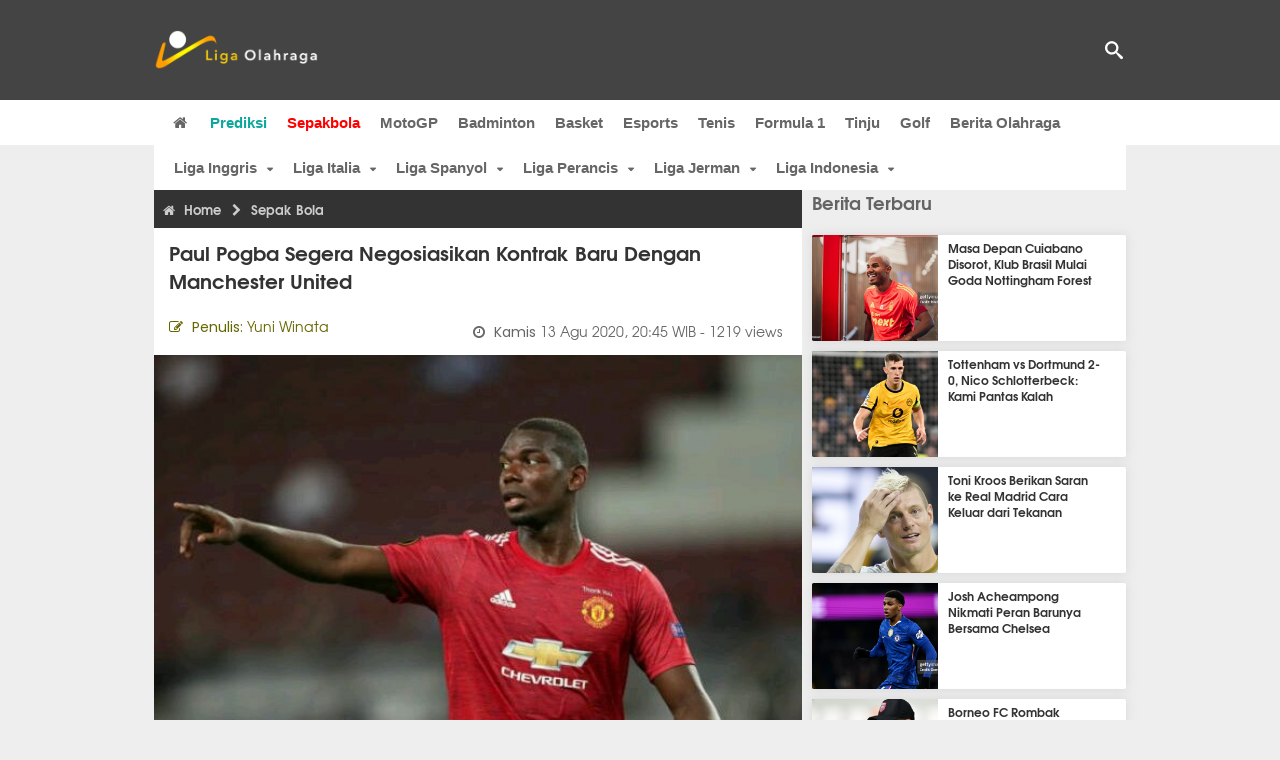

--- FILE ---
content_type: text/html; charset=utf-8
request_url: https://www.ligaolahraga.com/bola/paul-pogba-segera-negosiasikan-kontrak-baru-dengan-manchester-united
body_size: 11300
content:
<!DOCTYPE html><html lang="id" class="no-js"><head prefix="og: http://ogp.me/ns# fb: http://ogp.me/ns/fb# article: https://ogp.me/ns/article#"><meta charset="utf-8"><meta name="viewport" content="width=device-width, initial-scale=1, maximum-scale=5"><meta http-equiv="x-ua-compatible" content="on"><meta name="theme-color" content="#444444"><meta name="msapplication-navbutton-color" content="#444444"><meta name="apple-mobile-web-app-status-bar-style" content="#444444"><title>Paul Pogba Segera Negosiasikan Kontrak Baru dengan Manchester United | Liga Olahraga</title><link rel="amphtml" href="https://www.ligaolahraga.com/amp/bola/paul-pogba-segera-negosiasikan-kontrak-baru-dengan-manchester-united"><link rel="shortcut icon" href="https://www.ligaolahraga.com/images/icons/favicon.ico" type="image/x-icon"><link rel="apple-touch-icon" href="https://www.ligaolahraga.com/images/icons/apple-touch-icon.png"><link rel="apple-touch-icon" sizes="57x57" href="https://www.ligaolahraga.com/images/icons/apple-touch-icon-57x57.png"><link rel="apple-touch-icon" sizes="72x72" href="https://www.ligaolahraga.com/images/icons/apple-touch-icon-72x72.png"><link rel="apple-touch-icon" sizes="76x76" href="https://www.ligaolahraga.com/images/icons/apple-touch-icon-76x76.png"><link rel="apple-touch-icon" sizes="114x114" href="https://www.ligaolahraga.com/images/icons/apple-touch-icon-114x114.png"><link rel="apple-touch-icon" sizes="120x120" href="https://www.ligaolahraga.com/images/icons/apple-touch-icon-120x120.png"><link rel="apple-touch-icon" sizes="144x144" href="https://www.ligaolahraga.com/images/icons/apple-touch-icon-144x144.png"><link rel="apple-touch-icon" sizes="152x152" href="https://www.ligaolahraga.com/images/icons/apple-touch-icon-152x152.png"><link rel="apple-touch-icon" sizes="180x180" href="https://www.ligaolahraga.com/images/icons/apple-touch-icon-180x180.png"><meta name="msvalidate.01" content="95A379D8D470BC3B427050011BE9AB25"><meta name="p:domain_verify" content="acf20267e0f995a9dec9bf25800dff3e"><meta name="robots" content="index, follow"><meta name="googlebot-news" content="index, follow" /><meta name="googlebot" content="index, follow" /><meta name="robots" content="max-snippet:-1, max-image-preview:large"><meta name="description" content="Segera setelah Liga Europa berakhir, paul Pogba dan manchester United akan bertemu untuk membicarakan mengenai perpanjangan kontraknya."><meta property="og:locale" content="id_ID"><meta property="og:site_name" content="Ligaolahraga.com"><meta property="og:type" content="article"><meta property="og:title" content="Paul Pogba Segera Negosiasikan Kontrak Baru dengan Manchester United"><meta property="og:description" content="Segera setelah Liga Europa berakhir, paul Pogba dan manchester United akan bertemu untuk membicarakan mengenai perpanjangan kontraknya."><meta property="og:image" content="https://img.ligaolahraga.com/images/news/2020/08/13/paul-pogba-segera-bicara-dengan-man-united-tentang-perpanjangan-kontraknya.jpeg"><meta property="og:url" content="https://www.ligaolahraga.com/bola/paul-pogba-segera-negosiasikan-kontrak-baru-dengan-manchester-united"><meta property="article:publisher" content="https://www.facebook.com/LigaOlahragaku"><meta property="article:published_time" content="2020-08-13T20:45:08+07:00"><meta property="article:modified_time " content="2020-08-13T20:45:08+07:00"><meta property="article:section" content="Sepak Bola"><meta property="article:tag" content="Paul Pogba"><meta property="article:tag" content="Manchester United"><meta property="fb:pages" content="542568155887848"><meta property="fb:admins" content="100009315241214"><meta property="fb:app_id" content="647543805350428"><meta itemprop="url" content="https://www.ligaolahraga.com/bola/paul-pogba-segera-negosiasikan-kontrak-baru-dengan-manchester-united"><link rel="canonical" href="https://www.ligaolahraga.com/bola/paul-pogba-segera-negosiasikan-kontrak-baru-dengan-manchester-united"><link rel="amphtml" href="https://www.ligaolahraga.com/amp/paul-pogba-segera-negosiasikan-kontrak-baru-dengan-manchester-united"><script type="application/ld+json"> { "@context": "http://schema.org", "@type": "NewsArticle", "mainEntityOfPage": { "@type": "WebPage", "@id": "https://www.ligaolahraga.com/bola/paul-pogba-segera-negosiasikan-kontrak-baru-dengan-manchester-united" }, "headline": "Paul Pogba Segera Negosiasikan Kontrak Baru dengan Manchester United", "image": { "@type": "ImageObject", "url": "https://img.ligaolahraga.com/images/news/2020/08/13/paul-pogba-segera-bicara-dengan-man-united-tentang-perpanjangan-kontraknya.jpeg", "height": 600, "width": 450 }, "datePublished": "2020-08-13T20:45:08+07:00", "dateModified": "2020-08-13T20:45:08+07:00", "author": { "@type": "Person", "name": "Yuni Winata" }, "publisher": { "@type": "Organization", "name": "Ligaolahraga.com", "logo": { "@type": "ImageObject", "url": "https://www.ligaolahraga.com/images/logo-ligaolahraga.png", "width": 185, "height": 45 } }, "description": "Segera setelah Liga Europa berakhir, paul Pogba dan manchester United akan bertemu untuk membicarakan mengenai perpanjangan kontraknya."}</script><link rel="preconnect" href="//img.ligaolahraga.com"><link rel="preload" href="https://www.ligaolahraga.com/css/app-20250914.min.css" as="style" onload="this.rel='stylesheet'"><noscript><link type="text/css" rel="stylesheet" href="https://www.ligaolahraga.com/css/app-20250914.min.css" media="all"></noscript><link rel="preload" href="https://cdnjs.cloudflare.com/ajax/libs/font-awesome/4.4.0/css/font-awesome.min.css" as="style" onload="this.onload=null;this.rel='stylesheet'"><noscript><link rel="stylesheet" href="https://cdnjs.cloudflare.com/ajax/libs/font-awesome/4.4.0/css/font-awesome.min.css"></noscript><link rel="preconnect" href="https://fonts.googleapis.com"><link rel="preconnect" href="https://fonts.gstatic.com" crossorigin><link rel="preload" href="https://fonts.googleapis.com/css2?family=Poppins:wght@300;400;500;600;700&display=swap" as="style" onload="this.onload=null;this.rel='stylesheet'"><noscript><link rel="stylesheet" href="https://fonts.googleapis.com/css2?family=Poppins:wght@300;400;500;600;700&display=swap"></noscript><style> .entry-post { margin-bottom: 0 } .intro, .related_detail { float: none !important; } .comment-post { padding-top: 0; } @media only screen and (max-width: 533px) { .box-medsos { height: auto; padding: 0; } .wrap-box-medsos { padding: 0; } .share-btn-detail { width: 40px; height: 40px; padding: 0px 8px; line-height: 40px; } .share-btn-detail:not(:last-child) { margin-right: 5px; } }</style><script>document.documentElement.classList.remove("no-js");</script><!--[if lt IE 9]><script src="https://oss.maxcdn.com/html5shiv/3.7.3/html5shiv.min.js"></script><script src="https://oss.maxcdn.com/respond/1.4.2/respond.min.js"></script><![endif]--><script>(function(w,d,s,l,i){w[l]=w[l]||[];w[l].push({'gtm.start':new Date().getTime(),event:'gtm.js'});var f=d.getElementsByTagName(s)[0],j=d.createElement(s),dl=l!='dataLayer'?'&l='+l:'';j.async=true;j.src='https://www.googletagmanager.com/gtm.js?id='+i+dl;f.parentNode.insertBefore(j,f);})(window,document,'script','dataLayer','GTM-WFSVT23');</script></head><body><div id="fb-root"></div><script> (function (d, s, id) { var js, fjs = d.getElementsByTagName(s)[0]; if (d.getElementById(id)) return; js = d.createElement(s); js.id = id; js.src = "//connect.facebook.net/en_US/sdk.js#xfbml=1&version=v2.5&appId=647543805350428"; fjs.parentNode.insertBefore(js, fjs); }(document, 'script', 'facebook-jssdk'));</script><noscript><iframe src="https://www.googletagmanager.com/ns.html?id=GTM-WFSVT23" height="0" width="0" style="display:none;visibility:hidden"></iframe></noscript><header class="header"><div class="top-wrap"><div class="container"><div class="row"><div class="col-md-6 custom-col-md-6"><div id="logo" class="logo"><a href="/" rel="home" title="home" class="header-logo-nav"><img src="https://www.ligaolahraga.com/images/logo-ligaolahraga.png" alt="LigaOlahraga.com berita terbaru" title="Berita Olahraga Terbaru"/></a></div></div><div class="sb-search-box"><div id="sb-search" class="sb-search" itemscope itemtype="https://schema.org/WebSite"><link itemprop="url" content="https://www.ligaolahraga.com"/><form action="https://www.ligaolahraga.com/search" itemprop="potentialAction" itemscope itemtype="https://schema.org/SearchAction"><meta itemprop="target" content="https://www.ligaolahraga.com/search?q={q}"/><input itemprop="query-input" class="sb-search-input" placeholder="Pencarian..." type="text" name="q"><span class="sb-icon-search"></span></form></div></div><div class="btn-menu"></div></div></div></div><div class="header-wrap"><div class="col-md-12"><div id="sticky-anchor"></div><div id="sticky"><nav id="mainnav" class="mainnav"><ul class="container"><li class="selected marginnav homepage-icon"><a href="/" class="trc" id="Homepage"><span class="fa fa-home"></span></a></li><li class="top-hashtag1"><a href="https://www.ligaolahraga.com/prediksi-bola" class="header-nav">Prediksi</a></li><li class="active"><a href="https://www.ligaolahraga.com/bola" class="header-nav">Sepakbola</a></li><li><a href="https://www.ligaolahraga.com/motogp" class="header-nav">MotoGP</a></li><li><a href="https://www.ligaolahraga.com/badminton" class="header-nav">Badminton</a></li><li><a href="https://www.ligaolahraga.com/basket" class="header-nav">Basket</a></li><li><a href="https://www.ligaolahraga.com/esports" class="header-nav">Esports</a></li><li><a href="https://www.ligaolahraga.com/tenis" class="header-nav">Tenis</a></li><li><a href="https://www.ligaolahraga.com/f1" class="header-nav">Formula 1</a></li><li><a href="https://www.ligaolahraga.com/tinju" class="trc header-nav">Tinju</a></li><li><a href="https://www.ligaolahraga.com/golf" class="trc header-nav">Golf</a></li><li><a href="https://www.ligaolahraga.com/indeks-berita" class="header-nav">Berita Olahraga</a></li></nav></div></div></div></header><section id="main"><div class="container"><div class="row detail"><div id="sticky-anchor"></div><div id="sticky"><nav id="mainnav" class="mainnav_cat"><ul class="container anak-menu"><li class="has-children"><a href="https://www.ligaolahraga.com/bola/inggris">Liga Inggris</a><ul class="sub-menu"><li><a href="https://www.ligaolahraga.com/bola/manchester-city">Manchester City</a></li><li><a href="https://www.ligaolahraga.com/bola/manchester-united">Manchester United</a></li><li><a href="https://www.ligaolahraga.com/bola/chelsea">Chelsea</a></li><li><a href="https://www.ligaolahraga.com/bola/arsenal">Arsenal</a></li><li><a href="https://www.ligaolahraga.com/bola/liverpool">Liverpool</a></li></ul></li><li class="has-children"><a href="https://www.ligaolahraga.com/bola/italia">Liga Italia</a><ul class="sub-menu"><li><a href="https://www.ligaolahraga.com/bola/juventus">Juventus</a></li><li><a href="https://www.ligaolahraga.com/bola/inter-milan">Inter Milan</a></li><li><a href="https://www.ligaolahraga.com/bola/ac-milan">AC Milan</a></li><li><a href="https://www.ligaolahraga.com/bola/roma">Roma</a></li><li><a href="https://www.ligaolahraga.com/bola/lazio">Lazio</a></li></ul></li><li class="has-children"><a href="https://www.ligaolahraga.com/bola/spanyol">Liga Spanyol</a><ul class="sub-menu"><li><a href="https://www.ligaolahraga.com/bola/barcelona">Barcelona</a></li><li><a href="https://www.ligaolahraga.com/bola/real-madrid">Real Madrid</a></li><li><a href="https://www.ligaolahraga.com/bola/valencia">Valencia</a></li><li><a href="https://www.ligaolahraga.com/bola/atletico-madrid">Atletico Madrid</a></li></ul></li><li class="has-children"><a href="https://www.ligaolahraga.com/bola/perancis">Liga Perancis</a><ul class="sub-menu"><li><a href="https://www.ligaolahraga.com/bola/paris-saint-germain">Paris Saint-Germain</a></li><li><a href="https://www.ligaolahraga.com/bola/as-monaco">AS Monaco</a></li><li><a href="https://www.ligaolahraga.com/bola/lyon">Lyon</a></li></ul></li><li class="has-children"><a href="https://www.ligaolahraga.com/bola/jerman">Liga Jerman</a><ul class="sub-menu"><li><a href="https://www.ligaolahraga.com/bola/bayern-muenchen">Bayern Muenchen</a></li><li><a href="https://www.ligaolahraga.com/bola/dortmund">Dortmund</a></li></ul></li><li class="has-children"><a href="https://www.ligaolahraga.com/bola/indonesia">Liga Indonesia</a><ul class="sub-menu"><li><a href="https://www.ligaolahraga.com/bola/persib">Persib</a></li><li><a href="https://www.ligaolahraga.com/bola/persija">Persija</a></li><li><a href="https://www.ligaolahraga.com/bola/persebaya">Persebaya</a></li><li><a href="https://www.ligaolahraga.com/bola/arema">Arema</a></li><li><a href="https://www.ligaolahraga.com/bola/semen-padang">Semen Padang</a></li></ul></li></ul></nav></div><div class="col-md-8"><div class="post-wrap posts post-single"><article class="post" id="post-192709" data-id="192709" ><div class="body-post"><div class="main-post"><div class="entry-post"><div itemscope itemtype="https://schema.org/BreadcrumbList" class="breadcrumb"><span itemprop="itemListElement" itemscope itemtype="https://schema.org/ListItem"><a itemtype="https://schema.org/Thing" itemprop="item" href="https://www.ligaolahraga.com"><span class="fa fa-home"></span><span itemprop="name">Home</span></a><meta itemprop="position" content="1"></span><span itemprop="itemListElement" itemscope itemtype="https://schema.org/ListItem"><span class="fa fa-chevron-right"></span><a itemtype="https://schema.org/Thing" itemprop="item" href="https://www.ligaolahraga.com/bola"><span itemprop="name">Sepak Bola</span></a><meta itemprop="position" content="2"></span></div><h1 itemprop="name">Paul Pogba Segera Negosiasikan Kontrak Baru dengan Manchester United</h1><div class="dateadmintitle"><div class="news_by date_detail"> Penulis: <span>Yuni Winata</span></div><div class="date date_detail"> Kamis <span> 13 Agu 2020, 20:45 WIB</span><span> - 1219 views</span></div></div><figure><img src="https://img.ligaolahraga.com/images/news/2020/08/13/paul-pogba-segera-bicara-dengan-man-united-tentang-perpanjangan-kontraknya.jpeg" alt="Paul Pogba Segera Negosiasikan Kontrak Baru dengan Manchester United" decoding="async" fetchpriority="high" width="600" height="450"><figcaption><h2>Paul Pogba - thetopflight.com</h2></figcaption></figure><div class="content-detail"><span class="hide">Ligaolahraga.com -</span><p class="intro">Berita Transfer: Manchester United dan Paul Pogba dilaporkan akan duduk bersama untuk membicarakan tentang perpanjangan konraknya setelah kompetisi Liga Europa musim ini selesai.</p><div class="related_detail"><span>Baca juga:</span><h2><a class="hitam" href="https://www.ligaolahraga.com/bola/transfer-man-united-akan-diumumkan-manajer-beri-pembaruan"> Transfer Man United Akan Diumumkan, Manajer Beri Pembaruan</a></h2></div><p>Pogba yang sebelumnya pernah dua kali meminta transfer pada United, sekarang sudah berubah pikiran, dan siap menandatangani perpanjangan kontrak.</p><p>Yang menjadi penyebabnya adalah keberhasilan United lolos ke Liga Champions untuk musim depan, dan kedatangan Bruno Fernandes yang bergabung dari Sporting Lisbon pada Januari lalu.</p><p>Sebelum ini, Pogba hampir bisa dipastikan akan meninggalkan Old Trafford untuk bergabung dengan Barcelona, Real Madrid, atau Juventus.</p><p>Dan sekarang <em>Sky Sports</em> mengklaim bahwa setelah kompetisi Liga Europa berakhir, Pogba akan duduk dan bicara dengan United mengenai perpanjangan kontraknya. <em>Sky Sports</em> juga mengklaim bahwa Pogba kini merasa bahagia bersama United.</p><p>Berikut kutipan dari <em>Sky Sports</em>: “Pogba bahagia di United dan dia memperkirakan bahwa mereka (United) akan membuka pembicaraan kontrak segera setelah kompetisi Liga Europa berakhir.</p><p>“Kontraknya saat ini baru akan berakhir pada musim panas depan, namun United selalu memasukkan opsi perpanjangan 1 tahun, agar mereka tak terjebak transfer bebas. Nampaknya ada kesediaan dari semua pihak yang terlibat untuk bertemu di meja mengenai Pogba.”</p><p>Setelah absen pada sebagian besar musim ini karena cedera, banyak fans yang sebelumnya berpikir bahwa Pogba sudah tak akan lagi bermain dengan memakai jersey United, dan kembali mencoba untuk meminta hengkang pada musim panas ini.</p><div class="related_detail"><span>Baca juga:</span><h2><a class="hitam" href="https://www.ligaolahraga.com/bola/nama-mikel-oyarzabal-muncul-di-radar-transfer-manchester-united"> Nama Mikel Oyarzabal Muncul di Radar Transfer Manchester United</a></h2></div><p class="tag"> Artikel Tag: <a href="https://www.ligaolahraga.com/tag/paul-pogba" class="tag-link">Paul Pogba</a>, <a href="https://www.ligaolahraga.com/tag/manchester-united" class="tag-link">Manchester United</a></p><span class="hide">Published by Ligaolahraga.com at https://www.ligaolahraga.com/bola/paul-pogba-segera-negosiasikan-kontrak-baru-dengan-manchester-united</span></div></div><div class="comment-post"><div class="box-medsos"><div class="wrap-box-medsos"><div class="fb-like-detail fb-like" data-href="https://www.ligaolahraga.com/bola/paul-pogba-segera-negosiasikan-kontrak-baru-dengan-manchester-united" data-layout="box_count" data-action="like" data-size="small" data-show-faces="false" data-share="false"></div><span class="fb-like-detail"><span class="viewer">1219</span></span></div></div><div class="box-medsos"><div class="wrap-box-medsos"><a href="whatsapp://send?text=https%3A%2F%2Fwww.ligaolahraga.com%2Fbola%2Fpaul-pogba-segera-negosiasikan-kontrak-baru-dengan-manchester-united" data-action="share/whatsapp/share" data-tag-name="Whatsapp" class="share-btn-detail wa"><i class="fa fa-whatsapp"></i></a><a href="https://www.facebook.com/sharer/sharer.php?u=https://www.ligaolahraga.com/bola/paul-pogba-segera-negosiasikan-kontrak-baru-dengan-manchester-united" data-tag-name="Facebook" target="_blank" class="share-btn-detail facebook"><i class="fa fa-facebook"></i></a><a href="https://twitter.com/share?url=https://www.ligaolahraga.com/bola/paul-pogba-segera-negosiasikan-kontrak-baru-dengan-manchester-united&text=Paul Pogba Segera Negosiasikan Kontrak Baru dengan Manchester United" data-tag-name="Twitter" target="_blank" class="share-btn-detail twitter"><i class="fa fa-twitter"></i></a></div></div><div class="clear"></div><div class="comment-title">Komentar</div><form class="comment-form" method="POST" action="https://www.ligaolahraga.com/comment-save"><input type="hidden" name="_token" value="EEvjj5WyFaNriAJMdTiLjxTjLVlolHMfSYE00C4C"><div class="box-comment-notification reply-message hide"><p>Terima kasih. Komentar Anda sudah disimpan dan menunggu moderasi.</p></div><input type="hidden" name="news" id="news" value="paul-pogba-segera-negosiasikan-kontrak-baru-dengan-manchester-united"><div class="box-comment"><div class="comment-label"><div class="label-left"><span>Nama</span></div><div class="label-right"><input type="text" class="input-text" name="nama" maxlength="30" placeholder="Masukkan Nama"><div class="red nama hide"></div></div></div><div class="comment-label"><div class="label-left"><span>Email</span></div><div class="label-right"><input type="text" class="input-text" name="email" maxlength="35" placeholder="Masukkan Email"><div class="red email hide"></div></div></div><div class="comment-label"><div class="label-left"><span>Komentar</span></div><div class="label-right"><textarea class="input-text" id="textarea" name="komentar" rows="3" cols="30" maxlength="160"></textarea><div id="comment-textarea-feedback" class="comment-feedback">160 karakter tersisa</div><div class="red komentar hide"></div></div></div><div class="comment-label"><div class="label-left"></div><div class="label-right"><div class="g-recaptcha" data-sitekey="6LfcRDUUAAAAAHgjPTkvgH1rnx_uENhndtTbp4f0"></div></div></div><div class="comment-label"><div class="label-left"></div><div class="label-right"><input type="submit" value="Submit" class="button-link"></div></div></div></form><div class="box-comment-notification"><p><strong>Belum ada komentar.</strong></p><p>Jadilah yang pertama berkomentar disini</p></div></div><div class="related-news-box"><h2>Berita Terkait</h2><div class="col-md-6"><div class="grid2c related-news-grid"><article class="berita-terkait"><div class="thumb lazy loading-placeholder"><a href="https://www.ligaolahraga.com/bola/dulu-pergi-karena-konflik-kini-marcus-rashford-bisa-jadi-harapan-baru-mu"><img src="[data-uri]" alt="Dulu Pergi karena Konflik, Kini Marcus Rashford Bisa Jadi Harapan Baru MU" data-src="https://img.ligaolahraga.com/images/news/thumbs/dulu-pergi-karena-konflik-kini-marcus-rashford-bisa-jadi-harapan-baru-mu.jpg" data-bigsrc="https://img.ligaolahraga.com/images/news/2026/01/21/dulu-pergi-karena-konflik-kini-marcus-rashford-bisa-jadi-harapan-baru-mu.jpg" class="lozad detail-terkait" decoding="async" fetchpriority="low"></a></div><div class="label_box"><div class="title"><a href="https://www.ligaolahraga.com/bola/dulu-pergi-karena-konflik-kini-marcus-rashford-bisa-jadi-harapan-baru-mu"> Dulu Pergi karena Konflik, Kini Marcus Rashford Bisa Jadi Harapan Baru MU</a></div><div class="date">2 jam 14 menit lalu</div></div></article></div></div><div class="col-md-6"><div class="grid2c related-news-grid"><article class="berita-terkait"><div class="thumb lazy loading-placeholder"><a href="https://www.ligaolahraga.com/bola/kobbie-mainoo-buktikan-kemampuan-di-manchester-united"><img src="[data-uri]" alt="Kobbie Mainoo Buktikan Kemampuan di Manchester United" data-src="https://img.ligaolahraga.com/public/images/news/2026/01/21/kobbie-mainoo-buktikan-kemampuan-di-manchester-united.jpg" data-bigsrc="https://img.ligaolahraga.com/images/news/2026/01/21/https://img.ligaolahraga.com/public/images/news/2026/01/21/kobbie-mainoo-buktikan-kemampuan-di-manchester-united.jpg" class="lozad detail-terkait" decoding="async" fetchpriority="low"></a></div><div class="label_box"><div class="title"><a href="https://www.ligaolahraga.com/bola/kobbie-mainoo-buktikan-kemampuan-di-manchester-united"> Kobbie Mainoo Buktikan Kemampuan di Manchester United</a></div><div class="date">10 jam 21 menit lalu</div></div></article></div></div><div class="col-md-6"><div class="grid2c related-news-grid"><article class="berita-terkait"><div class="thumb lazy loading-placeholder"><a href="https://www.ligaolahraga.com/bola/rencana-carrick-peluang-muda-dan-transfer-mu"><img src="[data-uri]" alt="Rencana Carrick, Peluang Muda, dan Transfer MU" data-src="https://img.ligaolahraga.com/public/images/news/2026/01/21/rencana-carrick-peluang-muda-dan-transfer-mu.jpg" data-bigsrc="https://img.ligaolahraga.com/images/news/2026/01/16/https://img.ligaolahraga.com/public/images/news/2026/01/21/rencana-carrick-peluang-muda-dan-transfer-mu.jpg" class="lozad detail-terkait" decoding="async" fetchpriority="low"></a></div><div class="label_box"><div class="title"><a href="https://www.ligaolahraga.com/bola/rencana-carrick-peluang-muda-dan-transfer-mu"> Rencana Carrick, Peluang Muda, dan Transfer MU</a></div><div class="date">5 hari 4 jam lalu</div></div></article></div></div><div class="col-md-6"><div class="grid2c related-news-grid"><article class="berita-terkait"><div class="thumb lazy loading-placeholder"><a href="https://www.ligaolahraga.com/bola/man-utd-tottenham-dan-liverpool-berebut-kenan-yildiz"><img src="[data-uri]" alt="Man Utd, Tottenham, dan Liverpool Berebut Kenan Yildiz" data-src="https://img.ligaolahraga.com/public/images/news/2026/01/21/man-utd-tottenham-dan-liverpool-berebut-kenan-yildiz.jpg" data-bigsrc="https://img.ligaolahraga.com/images/news/2026/01/16/https://img.ligaolahraga.com/public/images/news/2026/01/21/man-utd-tottenham-dan-liverpool-berebut-kenan-yildiz.jpg" class="lozad detail-terkait" decoding="async" fetchpriority="low"></a></div><div class="label_box"><div class="title"><a href="https://www.ligaolahraga.com/bola/man-utd-tottenham-dan-liverpool-berebut-kenan-yildiz"> Man Utd, Tottenham, dan Liverpool Berebut Kenan Yildiz</a></div><div class="date">5 hari 8 jam lalu</div></div></article></div></div><div class="col-md-6"><div class="grid2c related-news-grid"><article class="berita-terkait"><div class="thumb lazy loading-placeholder"><a href="https://www.ligaolahraga.com/bola/michael-carrick-hadir-di-pertandingan-akademi-mu"><img src="[data-uri]" alt="Michael Carrick Hadir di Pertandingan Akademi MU" data-src="https://img.ligaolahraga.com/public/images/news/2026/01/21/michael-carrick-hadir-di-pertandingan-akademi-mu.jpg" data-bigsrc="https://img.ligaolahraga.com/images/news/2026/01/21/https://img.ligaolahraga.com/public/images/news/2026/01/21/michael-carrick-hadir-di-pertandingan-akademi-mu.jpg" class="lozad detail-terkait" decoding="async" fetchpriority="low"></a></div><div class="label_box"><div class="title"><a href="https://www.ligaolahraga.com/bola/michael-carrick-hadir-di-pertandingan-akademi-mu"> Michael Carrick Hadir di Pertandingan Akademi MU</a></div><div class="date">20 jam 9 menit lalu</div></div></article></div></div><div class="col-md-6"><div class="grid2c related-news-grid"><article class="berita-terkait"><div class="thumb lazy loading-placeholder"><a href="https://www.ligaolahraga.com/bola/penampilan-mainoo-di-man-united-ancam-rencana-transfer-napoli"><img src="[data-uri]" alt="Penampilan Mainoo di Man United Ancam Rencana Transfer Napoli" data-src="https://img.ligaolahraga.com/public/images/news/2026/01/21/penampilan-mainoo-di-man-united-ancam-rencana-transfer-napoli.jpg" data-bigsrc="https://img.ligaolahraga.com/images/news/2026/01/18/https://img.ligaolahraga.com/public/images/news/2026/01/21/penampilan-mainoo-di-man-united-ancam-rencana-transfer-napoli.jpg" class="lozad detail-terkait" decoding="async" fetchpriority="low"></a></div><div class="label_box"><div class="title"><a href="https://www.ligaolahraga.com/bola/penampilan-mainoo-di-man-united-ancam-rencana-transfer-napoli"> Penampilan Mainoo di Man United Ancam Rencana Transfer Napoli</a></div><div class="date">3 hari 4 jam lalu</div></div></article></div></div></div></div></div></article></div></div><div class="col-md-4"><div class="sidebar-widget-1"><div class="widget widget-most-popular berita-terbaru"><div class="section-title padding-left-10"><a href="https://www.ligaolahraga.com"><span>Berita Terbaru</span></a></div><div class="left_grid_small padding-bottom-10"><div class="clear left-grid-small-container-box"><div class="show-up-color-right"></div><div class="left-grid-small-container"><div class="thumb lazy loading-placeholder left-grid-small"><a href="https://www.ligaolahraga.com/bola/masa-depan-cuiabano-disorot-klub-brasil-mulai-goda-nottingham-forest"><img src="[data-uri]" alt="Masa Depan Cuiabano Disorot, Klub Brasil Mulai Goda Nottingham Forest" data-src="https://img.ligaolahraga.com/images/news/thumbs/masa-depan-cuiabano-disorot-klub-brasil-mulai-goda-nottingham-forest.jpg" data-bigsrc="https://img.ligaolahraga.com/images/news/2026/01/21/masa-depan-cuiabano-disorot-klub-brasil-mulai-goda-nottingham-forest.jpg" class="lozad sitebar"><noscript><img src="https://www.ligaolahraga.com/storage/images/news/2026/01/21/masa-depan-cuiabano-disorot-klub-brasil-mulai-goda-nottingham-forest-126x106.jpg" alt="Masa Depan Cuiabano Disorot, Klub Brasil Mulai Goda Nottingham Forest"></noscript></a></div></div><div class="text"><a href="https://www.ligaolahraga.com/bola/masa-depan-cuiabano-disorot-klub-brasil-mulai-goda-nottingham-forest"><span>Masa Depan Cuiabano Disorot, Klub Brasil Mulai Goda Nottingham Forest</span></a></div><div class="label_box label_left_grid"><span class="date">12 menit 56 detik lalu</span></div></div><div class="clear left-grid-small-container-box"><div class="show-up-color-right"></div><div class="left-grid-small-container"><div class="thumb lazy loading-placeholder left-grid-small"><a href="https://www.ligaolahraga.com/bola/tottenham-vs-dortmund-2-0-nico-schlotterbeck-kami-pantas-kalah"><img src="[data-uri]" alt="Tottenham vs Dortmund 2-0, Nico Schlotterbeck: Kami Pantas Kalah" data-src="https://img.ligaolahraga.com/images/news/thumbs/tottenham-vs-dortmund-2-0-nico-schlotterbeck-kami-pantas-kalah.jpg" data-bigsrc="https://img.ligaolahraga.com/images/news/2026/01/21/tottenham-vs-dortmund-2-0-nico-schlotterbeck-kami-pantas-kalah.jpg" class="lozad sitebar"><noscript><img src="https://www.ligaolahraga.com/storage/images/news/2026/01/21/tottenham-vs-dortmund-2-0-nico-schlotterbeck-kami-pantas-kalah-126x106.jpg" alt="Tottenham vs Dortmund 2-0, Nico Schlotterbeck: Kami Pantas Kalah"></noscript></a></div></div><div class="text"><a href="https://www.ligaolahraga.com/bola/tottenham-vs-dortmund-2-0-nico-schlotterbeck-kami-pantas-kalah"><span>Tottenham vs Dortmund 2-0, Nico Schlotterbeck: Kami Pantas Kalah</span></a></div><div class="label_box label_left_grid"><span class="date">32 menit 40 detik lalu</span></div></div><div class="clear left-grid-small-container-box"><div class="show-up-color-right"></div><div class="left-grid-small-container"><div class="thumb lazy loading-placeholder left-grid-small"><a href="https://www.ligaolahraga.com/bola/toni-kroos-berikan-saran-ke-real-madrid-cara-keluar-dari-tekanan"><img src="[data-uri]" alt="Toni Kroos Berikan Saran ke Real Madrid Cara Keluar dari Tekanan" data-src="https://img.ligaolahraga.com/images/news/thumbs/toni-kroos-berikan-saran-ke-real-madrid-cara-keluar-dari-tekanan.jpg" data-bigsrc="https://img.ligaolahraga.com/images/news/2026/01/21/toni-kroos-berikan-saran-ke-real-madrid-cara-keluar-dari-tekanan.jpg" class="lozad sitebar"><noscript><img src="https://www.ligaolahraga.com/storage/images/news/2026/01/21/toni-kroos-berikan-saran-ke-real-madrid-cara-keluar-dari-tekanan-126x106.jpg" alt="Toni Kroos Berikan Saran ke Real Madrid Cara Keluar dari Tekanan"></noscript></a></div></div><div class="text"><a href="https://www.ligaolahraga.com/bola/toni-kroos-berikan-saran-ke-real-madrid-cara-keluar-dari-tekanan"><span>Toni Kroos Berikan Saran ke Real Madrid Cara Keluar dari Tekanan</span></a></div><div class="label_box label_left_grid"><span class="date">32 menit 46 detik lalu</span></div></div><div class="clear left-grid-small-container-box"><div class="show-up-color-right"></div><div class="left-grid-small-container"><div class="thumb lazy loading-placeholder left-grid-small"><a href="https://www.ligaolahraga.com/bola/josh-acheampong-nikmati-peran-barunya-bersama-chelsea"><img src="[data-uri]" alt="Josh Acheampong Nikmati Peran Barunya Bersama Chelsea" data-src="https://img.ligaolahraga.com/images/news/thumbs/josh-acheampong-nikmati-peran-barunya-bersama-chelsea.jpg" data-bigsrc="https://img.ligaolahraga.com/images/news/2026/01/21/josh-acheampong-nikmati-peran-barunya-bersama-chelsea.jpg" class="lozad sitebar"><noscript><img src="https://www.ligaolahraga.com/storage/images/news/2026/01/21/josh-acheampong-nikmati-peran-barunya-bersama-chelsea-126x106.jpg" alt="Josh Acheampong Nikmati Peran Barunya Bersama Chelsea"></noscript></a></div></div><div class="text"><a href="https://www.ligaolahraga.com/bola/josh-acheampong-nikmati-peran-barunya-bersama-chelsea"><span>Josh Acheampong Nikmati Peran Barunya Bersama Chelsea</span></a></div><div class="label_box label_left_grid"><span class="date">43 menit 30 detik lalu</span></div></div><div class="clear left-grid-small-container-box"><div class="show-up-color-right"></div><div class="left-grid-small-container"><div class="thumb lazy loading-placeholder left-grid-small"><a href="https://www.ligaolahraga.com/bola/borneo-fc-rombak-pemain-asing-fabio-lefundes-bicara-budget"><img src="[data-uri]" alt="Borneo FC Rombak Pemain Asing, Fabio Lefundes Bicara Budget" data-src="https://img.ligaolahraga.com/images/news/thumbs/borneo-fc-rombak-pemain-asing-fabio-lefundes-bicara-budget.jpg" data-bigsrc="https://img.ligaolahraga.com/images/news/2026/01/21/borneo-fc-rombak-pemain-asing-fabio-lefundes-bicara-budget.jpg" class="lozad sitebar"><noscript><img src="https://www.ligaolahraga.com/storage/images/news/2026/01/21/borneo-fc-rombak-pemain-asing-fabio-lefundes-bicara-budget-126x106.jpg" alt="Borneo FC Rombak Pemain Asing, Fabio Lefundes Bicara Budget"></noscript></a></div></div><div class="text"><a href="https://www.ligaolahraga.com/bola/borneo-fc-rombak-pemain-asing-fabio-lefundes-bicara-budget"><span>Borneo FC Rombak Pemain Asing, Fabio Lefundes Bicara Budget</span></a></div><div class="label_box label_left_grid"><span class="date">1 jam 3 menit lalu</span></div></div><div class="clear left-grid-small-container-box"><div class="show-up-color-right"></div><div class="left-grid-small-container"><div class="thumb lazy loading-placeholder left-grid-small"><a href="https://www.ligaolahraga.com/bola/fifa-series-2026-digelar-di-indonesia-lawan-timnas-datang-dari-3-benua"><img src="[data-uri]" alt="FIFA Series 2026 Digelar di Indonesia, Lawan Timnas Datang dari 3 Benua" data-src="https://img.ligaolahraga.com/images/news/thumbs/fifa-series-2026-digelar-di-indonesia-lawan-timnas-datang-dari-3-benua.jpg" data-bigsrc="https://img.ligaolahraga.com/images/news/2026/01/21/fifa-series-2026-digelar-di-indonesia-lawan-timnas-datang-dari-3-benua.jpg" class="lozad sitebar"><noscript><img src="https://www.ligaolahraga.com/storage/images/news/2026/01/21/fifa-series-2026-digelar-di-indonesia-lawan-timnas-datang-dari-3-benua-126x106.jpg" alt="FIFA Series 2026 Digelar di Indonesia, Lawan Timnas Datang dari 3 Benua"></noscript></a></div></div><div class="text"><a href="https://www.ligaolahraga.com/bola/fifa-series-2026-digelar-di-indonesia-lawan-timnas-datang-dari-3-benua"><span>FIFA Series 2026 Digelar di Indonesia, Lawan Timnas Datang dari 3 Benua</span></a></div><div class="label_box label_left_grid"><span class="date">1 jam 4 menit lalu</span></div></div><div class="clear left-grid-small-container-box"><div class="show-up-color-right"></div><div class="left-grid-small-container"><div class="thumb lazy loading-placeholder left-grid-small"><a href="https://www.ligaolahraga.com/bola/daniel-mesonero-bangga-bisa-debut-bersama-real-madrid"><img src="[data-uri]" alt="Daniel Mesonero Bangga Bisa Debut Bersama Real Madrid" data-src="https://img.ligaolahraga.com/images/news/thumbs/daniel-mesonero-bangga-bisa-debut-bersama-real-madrid.jpg" data-bigsrc="https://img.ligaolahraga.com/images/news/2026/01/21/daniel-mesonero-bangga-bisa-debut-bersama-real-madrid.jpg" class="lozad sitebar"><noscript><img src="https://www.ligaolahraga.com/storage/images/news/2026/01/21/daniel-mesonero-bangga-bisa-debut-bersama-real-madrid-126x106.jpg" alt="Daniel Mesonero Bangga Bisa Debut Bersama Real Madrid"></noscript></a></div></div><div class="text"><a href="https://www.ligaolahraga.com/bola/daniel-mesonero-bangga-bisa-debut-bersama-real-madrid"><span>Daniel Mesonero Bangga Bisa Debut Bersama Real Madrid</span></a></div><div class="label_box label_left_grid"><span class="date">1 jam 5 menit lalu</span></div></div><div class="clear left-grid-small-container-box"><div class="show-up-color-right"></div><div class="left-grid-small-container"><div class="thumb lazy loading-placeholder left-grid-small"><a href="https://www.ligaolahraga.com/bola/liam-rosenior-minta-chelsea-fokus-hadapi-pafos-di-liga-champions"><img src="[data-uri]" alt="Liam Rosenior Minta Chelsea Fokus Hadapi Pafos di Liga Champions" data-src="https://img.ligaolahraga.com/images/news/thumbs/liam-rosenior-minta-chelsea-fokus-hadapi-pafos-di-liga-champions.jpg" data-bigsrc="https://img.ligaolahraga.com/images/news/2026/01/21/liam-rosenior-minta-chelsea-fokus-hadapi-pafos-di-liga-champions.jpg" class="lozad sitebar"><noscript><img src="https://www.ligaolahraga.com/storage/images/news/2026/01/21/liam-rosenior-minta-chelsea-fokus-hadapi-pafos-di-liga-champions-126x106.jpg" alt="Liam Rosenior Minta Chelsea Fokus Hadapi Pafos di Liga Champions"></noscript></a></div></div><div class="text"><a href="https://www.ligaolahraga.com/bola/liam-rosenior-minta-chelsea-fokus-hadapi-pafos-di-liga-champions"><span>Liam Rosenior Minta Chelsea Fokus Hadapi Pafos di Liga Champions</span></a></div><div class="label_box label_left_grid"><span class="date">1 jam 12 menit lalu</span></div></div></div></div><div class="widget widget-most-popular berita-terpopuler"><div class="section-title padding-left-10" style="font-size: 16px !important;"><span>Berita Sepak Bola Terpopuler Minggu Ini</span></div><div class="left_grid_small padding-bottom-10"><div class="clear left-grid-small-container-box"><div class="show-up-color-right"></div><div class="left-grid-small-container"><div class="thumb lazy loading-placeholder left-grid-small"><a href="https://www.ligaolahraga.com/bola/real-madrid-kian-dekat-mendapatkan-ruben-neves"><img src="[data-uri]" alt="Real Madrid Kian Dekat Mendapatkan Ruben Neves" data-src="https://img.ligaolahraga.com/images/news/thumbs/real-madrid-kian-dekat-mendapatkan-ruben-neves.jpg" data-bigsrc="https://img.ligaolahraga.com/images/news/2026/01/20/real-madrid-kian-dekat-mendapatkan-ruben-neves.jpg" class="lozad sitebar"><noscript><img src="https://www.ligaolahraga.com/storage/images/news/2026/01/20/real-madrid-kian-dekat-mendapatkan-ruben-neves-126x106.jpg" alt="Real Madrid Kian Dekat Mendapatkan Ruben Neves"></noscript></a></div></div><div class="text"><a href="https://www.ligaolahraga.com/bola/real-madrid-kian-dekat-mendapatkan-ruben-neves"><span>Real Madrid Kian Dekat Mendapatkan Ruben Neves</span></a></div><div class="label_box label_left_grid"><span class="label_category"><a href="https://www.ligaolahraga.com/bola" class="label_green"> Sepak Bola</a></span><span class="viewer float_right">616</span></div></div><div class="clear left-grid-small-container-box"><div class="show-up-color-right"></div><div class="left-grid-small-container"><div class="thumb lazy loading-placeholder left-grid-small"><a href="https://www.ligaolahraga.com/bola/juventus-ajukan-tawaran-baru-untuk-jean-philippe-mateta"><img src="[data-uri]" alt="Juventus Ajukan Tawaran Baru untuk Jean-Philippe Mateta" data-src="https://img.ligaolahraga.com/images/news/thumbs/juventus-ajukan-tawaran-baru-untuk-jean-philippe-mateta.jpg" data-bigsrc="https://img.ligaolahraga.com/images/news/2026/01/20/juventus-ajukan-tawaran-baru-untuk-jean-philippe-mateta.jpg" class="lozad sitebar"><noscript><img src="https://www.ligaolahraga.com/storage/images/news/2026/01/20/juventus-ajukan-tawaran-baru-untuk-jean-philippe-mateta-126x106.jpg" alt="Juventus Ajukan Tawaran Baru untuk Jean-Philippe Mateta"></noscript></a></div></div><div class="text"><a href="https://www.ligaolahraga.com/bola/juventus-ajukan-tawaran-baru-untuk-jean-philippe-mateta"><span>Juventus Ajukan Tawaran Baru untuk Jean-Philippe Mateta</span></a></div><div class="label_box label_left_grid"><span class="label_category"><a href="https://www.ligaolahraga.com/bola" class="label_green"> Sepak Bola</a></span><span class="viewer float_right">507</span></div></div><div class="clear left-grid-small-container-box"><div class="show-up-color-right"></div><div class="left-grid-small-container"><div class="thumb lazy loading-placeholder left-grid-small"><a href="https://www.ligaolahraga.com/bola/main-di-bernabeu-kylian-mbappe-optimis-real-madrid-bisa-atasi-as-monaco"><img src="[data-uri]" alt="Main di Bernabeu, Kylian Mbappe Optimis Real Madrid Bisa Atasi AS Monaco" data-src="https://img.ligaolahraga.com/images/news/thumbs/main-di-bernabeu-kylian-mbappe-optimis-real-madrid-bisa-atasi-as-monaco.jpg" data-bigsrc="https://img.ligaolahraga.com/images/news/2026/01/20/main-di-bernabeu-kylian-mbappe-optimis-real-madrid-bisa-atasi-as-monaco.jpg" class="lozad sitebar"><noscript><img src="https://www.ligaolahraga.com/storage/images/news/2026/01/20/main-di-bernabeu-kylian-mbappe-optimis-real-madrid-bisa-atasi-as-monaco-126x106.jpg" alt="Main di Bernabeu, Kylian Mbappe Optimis Real Madrid Bisa Atasi AS Monaco"></noscript></a></div></div><div class="text"><a href="https://www.ligaolahraga.com/bola/main-di-bernabeu-kylian-mbappe-optimis-real-madrid-bisa-atasi-as-monaco"><span>Main di Bernabeu, Kylian Mbappe Optimis Real Madrid Bisa Atasi AS Monaco</span></a></div><div class="label_box label_left_grid"><span class="label_category"><a href="https://www.ligaolahraga.com/bola" class="label_green"> Sepak Bola</a></span><span class="viewer float_right">461</span></div></div><div class="clear left-grid-small-container-box"><div class="show-up-color-right"></div><div class="left-grid-small-container"><div class="thumb lazy loading-placeholder left-grid-small"><a href="https://www.ligaolahraga.com/bola/jamie-carragher-coret-peluang-mu-chelsea-juara-premier-league"><img src="[data-uri]" alt="Jamie Carragher Coret Peluang MU &amp; Chelsea Juara Premier League" data-src="https://img.ligaolahraga.com/images/news/thumbs/jamie-carragher-coret-peluang-mu-chelsea-juara-premier-league.jpg" data-bigsrc="https://img.ligaolahraga.com/images/news/2026/01/20/jamie-carragher-coret-peluang-mu-chelsea-juara-premier-league.jpg" class="lozad sitebar"><noscript><img src="https://www.ligaolahraga.com/storage/images/news/2026/01/20/jamie-carragher-coret-peluang-mu-chelsea-juara-premier-league-126x106.jpg" alt="Jamie Carragher Coret Peluang MU &amp; Chelsea Juara Premier League"></noscript></a></div></div><div class="text"><a href="https://www.ligaolahraga.com/bola/jamie-carragher-coret-peluang-mu-chelsea-juara-premier-league"><span>Jamie Carragher Coret Peluang MU &amp; Chelsea Juara Premier League</span></a></div><div class="label_box label_left_grid"><span class="label_category"><a href="https://www.ligaolahraga.com/bola" class="label_green"> Sepak Bola</a></span><span class="viewer float_right">457</span></div></div><div class="clear left-grid-small-container-box"><div class="show-up-color-right"></div><div class="left-grid-small-container"><div class="thumb lazy loading-placeholder left-grid-small"><a href="https://www.ligaolahraga.com/bola/mateta-sulit-didapat-juventus-bidik-en-nesyri"><img src="[data-uri]" alt="Mateta Sulit Didapat, Juventus Bidik En-Nesyri" data-src="https://img.ligaolahraga.com/images/news/thumbs/mateta-sulit-didapat-juventus-bidik-en-nesyri.jpg" data-bigsrc="https://img.ligaolahraga.com/images/news/2026/01/20/mateta-sulit-didapat-juventus-bidik-en-nesyri.jpg" class="lozad sitebar"><noscript><img src="https://www.ligaolahraga.com/storage/images/news/2026/01/20/mateta-sulit-didapat-juventus-bidik-en-nesyri-126x106.jpg" alt="Mateta Sulit Didapat, Juventus Bidik En-Nesyri"></noscript></a></div></div><div class="text"><a href="https://www.ligaolahraga.com/bola/mateta-sulit-didapat-juventus-bidik-en-nesyri"><span>Mateta Sulit Didapat, Juventus Bidik En-Nesyri</span></a></div><div class="label_box label_left_grid"><span class="label_category"><a href="https://www.ligaolahraga.com/bola" class="label_green"> Sepak Bola</a></span><span class="viewer float_right">433</span></div></div><div class="clear left-grid-small-container-box"><div class="show-up-color-right"></div><div class="left-grid-small-container"><div class="thumb lazy loading-placeholder left-grid-small"><a href="https://www.ligaolahraga.com/bola/as-roma-harus-gigit-jari-joshua-zirkzee-tak-diizinkan-tinggalkan-mu"><img src="[data-uri]" alt="AS Roma Harus Gigit Jari, Joshua Zirkzee Tak Diizinkan Tinggalkan MU" data-src="https://img.ligaolahraga.com/images/news/thumbs/as-roma-harus-gigit-jari-joshua-zirkzee-tak-diizinkan-tinggalkan-mu.jpg" data-bigsrc="https://img.ligaolahraga.com/images/news/2026/01/20/as-roma-harus-gigit-jari-joshua-zirkzee-tak-diizinkan-tinggalkan-mu.jpg" class="lozad sitebar"><noscript><img src="https://www.ligaolahraga.com/storage/images/news/2026/01/20/as-roma-harus-gigit-jari-joshua-zirkzee-tak-diizinkan-tinggalkan-mu-126x106.jpg" alt="AS Roma Harus Gigit Jari, Joshua Zirkzee Tak Diizinkan Tinggalkan MU"></noscript></a></div></div><div class="text"><a href="https://www.ligaolahraga.com/bola/as-roma-harus-gigit-jari-joshua-zirkzee-tak-diizinkan-tinggalkan-mu"><span>AS Roma Harus Gigit Jari, Joshua Zirkzee Tak Diizinkan Tinggalkan MU</span></a></div><div class="label_box label_left_grid"><span class="label_category"><a href="https://www.ligaolahraga.com/bola" class="label_green"> Sepak Bola</a></span><span class="viewer float_right">395</span></div></div><div class="clear left-grid-small-container-box"><div class="show-up-color-right"></div><div class="left-grid-small-container"><div class="thumb lazy loading-placeholder left-grid-small"><a href="https://www.ligaolahraga.com/bola/optimisme-alvaro-arbeloa-jelang-duel-penting-real-madrid-vs-as-monaco"><img src="[data-uri]" alt="Optimisme Alvaro Arbeloa Jelang Duel Penting Real Madrid vs AS Monaco" data-src="https://img.ligaolahraga.com/images/news/thumbs/optimisme-alvaro-arbeloa-jelang-duel-penting-real-madrid-vs-as-monaco.jpg" data-bigsrc="https://img.ligaolahraga.com/images/news/2026/01/20/optimisme-alvaro-arbeloa-jelang-duel-penting-real-madrid-vs-as-monaco.jpg" class="lozad sitebar"><noscript><img src="https://www.ligaolahraga.com/storage/images/news/2026/01/20/optimisme-alvaro-arbeloa-jelang-duel-penting-real-madrid-vs-as-monaco-126x106.jpg" alt="Optimisme Alvaro Arbeloa Jelang Duel Penting Real Madrid vs AS Monaco"></noscript></a></div></div><div class="text"><a href="https://www.ligaolahraga.com/bola/optimisme-alvaro-arbeloa-jelang-duel-penting-real-madrid-vs-as-monaco"><span>Optimisme Alvaro Arbeloa Jelang Duel Penting Real Madrid vs AS Monaco</span></a></div><div class="label_box label_left_grid"><span class="label_category"><a href="https://www.ligaolahraga.com/bola" class="label_green"> Sepak Bola</a></span><span class="viewer float_right">388</span></div></div><div class="clear left-grid-small-container-box"><div class="show-up-color-right"></div><div class="left-grid-small-container"><div class="thumb lazy loading-placeholder left-grid-small"><a href="https://www.ligaolahraga.com/bola/ungguli-barcelona-chelsea-jadi-tim-wanita-berpenghasilan-tertinggi"><img src="[data-uri]" alt="Ungguli Barcelona, Chelsea Jadi Tim Wanita Berpenghasilan Tertinggi" data-src="https://img.ligaolahraga.com/images/news/thumbs/ungguli-barcelona-chelsea-jadi-tim-wanita-berpenghasilan-tertinggi.jpg" data-bigsrc="https://img.ligaolahraga.com/images/news/2026/01/20/ungguli-barcelona-chelsea-jadi-tim-wanita-berpenghasilan-tertinggi.jpg" class="lozad sitebar"><noscript><img src="https://www.ligaolahraga.com/storage/images/news/2026/01/20/ungguli-barcelona-chelsea-jadi-tim-wanita-berpenghasilan-tertinggi-126x106.jpg" alt="Ungguli Barcelona, Chelsea Jadi Tim Wanita Berpenghasilan Tertinggi"></noscript></a></div></div><div class="text"><a href="https://www.ligaolahraga.com/bola/ungguli-barcelona-chelsea-jadi-tim-wanita-berpenghasilan-tertinggi"><span>Ungguli Barcelona, Chelsea Jadi Tim Wanita Berpenghasilan Tertinggi</span></a></div><div class="label_box label_left_grid"><span class="label_category"><a href="https://www.ligaolahraga.com/bola" class="label_green"> Sepak Bola</a></span><span class="viewer float_right">385</span></div></div><div class="clear left-grid-small-container-box"><div class="show-up-color-right"></div><div class="left-grid-small-container"><div class="thumb lazy loading-placeholder left-grid-small"><a href="https://www.ligaolahraga.com/bola/tak-gentar-hadapi-arsenal-manuel-akanji-optimis-inter-milan-menang"><img src="[data-uri]" alt="Tak Gentar Hadapi Arsenal, Manuel Akanji Optimis Inter Milan Menang" data-src="https://img.ligaolahraga.com/images/news/thumbs/tak-gentar-hadapi-arsenal-manuel-akanji-optimis-inter-milan-menang.jpg" data-bigsrc="https://img.ligaolahraga.com/images/news/2026/01/20/tak-gentar-hadapi-arsenal-manuel-akanji-optimis-inter-milan-menang.jpg" class="lozad sitebar"><noscript><img src="https://www.ligaolahraga.com/storage/images/news/2026/01/20/tak-gentar-hadapi-arsenal-manuel-akanji-optimis-inter-milan-menang-126x106.jpg" alt="Tak Gentar Hadapi Arsenal, Manuel Akanji Optimis Inter Milan Menang"></noscript></a></div></div><div class="text"><a href="https://www.ligaolahraga.com/bola/tak-gentar-hadapi-arsenal-manuel-akanji-optimis-inter-milan-menang"><span>Tak Gentar Hadapi Arsenal, Manuel Akanji Optimis Inter Milan Menang</span></a></div><div class="label_box label_left_grid"><span class="label_category"><a href="https://www.ligaolahraga.com/bola" class="label_green"> Sepak Bola</a></span><span class="viewer float_right">361</span></div></div><div class="clear left-grid-small-container-box"><div class="show-up-color-right"></div><div class="left-grid-small-container"><div class="thumb lazy loading-placeholder left-grid-small"><a href="https://www.ligaolahraga.com/bola/alessandro-costacurta-max-allegri-andalkan-kekuatan-fisik-skuad-milan"><img src="[data-uri]" alt="Alessandro Costacurta: Max Allegri Andalkan Kekuatan Fisik Skuad Milan" data-src="https://img.ligaolahraga.com/images/news/thumbs/alessandro-costacurta-max-allegri-andalkan-kekuatan-fisik-skuad-milan.jpg" data-bigsrc="https://img.ligaolahraga.com/images/news/2026/01/20/alessandro-costacurta-max-allegri-andalkan-kekuatan-fisik-skuad-milan.jpg" class="lozad sitebar"><noscript><img src="https://www.ligaolahraga.com/storage/images/news/2026/01/20/alessandro-costacurta-max-allegri-andalkan-kekuatan-fisik-skuad-milan-126x106.jpg" alt="Alessandro Costacurta: Max Allegri Andalkan Kekuatan Fisik Skuad Milan"></noscript></a></div></div><div class="text"><a href="https://www.ligaolahraga.com/bola/alessandro-costacurta-max-allegri-andalkan-kekuatan-fisik-skuad-milan"><span>Alessandro Costacurta: Max Allegri Andalkan Kekuatan Fisik Skuad Milan</span></a></div><div class="label_box label_left_grid"><span class="label_category"><a href="https://www.ligaolahraga.com/bola" class="label_green"> Sepak Bola</a></span><span class="viewer float_right">340</span></div></div></div></div></div></div></div></div></section><footer id="footer"><a href="javascript:window.scroll({top:0,left:0,behavior:'smooth'});"><div class="footer-btt-wrap"><i class="arrow-up"></i><div class="btt-text">Back to top</div></div></a><div class="footer-widgets"><div class="container"><ul style="list-style: none; padding: 0; margin: 0;"><li style="display: inline; margin-right: 10px;"><a href="https://www.ligaolahraga.com/tentang-kami" class="footer-nav">Tentang Kami</a></li><li style="display: inline; margin-right: 10px;"><a href="https://www.ligaolahraga.com/kebijakan-privasi" class="footer-nav">Kebijakan Privasi</a></li><li style="display: inline; margin-right: 10px;"><a href="https://www.ligaolahraga.com/hubungi-kami" class="footer-nav">Hubungi Kami</a></li><li style="display: inline; margin-right: 10px;"><a href="https://www.ligaolahraga.com/karir" class="footer-nav">Karir</a></li></ul><style> .footer-widgets .widget-brand-small { display: block; float: left; padding-bottom: 0; font-size: 12px; text-align: center; border: solid 0 #000; } .footer-widgets .widget-brand-small div { text-align: left; padding: 2px 0; } .footer-widgets .footer-line { border-bottom: solid 1px #999; margin: 20px 0px } .footer-widgets .widget-brand-small a { color: #BBB }</style></div><div class="col-md-12"><div class="footer-line"></div></div><div class="container"><div class="col-md-2 widget-brand-small"><div><i class="fa fa-chevron-right"></i><a href="https://www.ligaolahraga.com/bola" class="footer-nav">Berita Bola</a></div><div><i class="fa fa-chevron-right"></i><a href="https://www.ligaolahraga.com/motogp" class="footer-nav">Berita Motogp</a></div><div><i class="fa fa-chevron-right"></i><a href="https://www.ligaolahraga.com/badminton" class="footer-nav">Berita Badminton</a></div><div><i class="fa fa-chevron-right"></i><a href="https://www.ligaolahraga.com/tinju" class="footer-nav">Berita Tinju</a></div><div><i class="fa fa-chevron-right"></i><a href="https://www.ligaolahraga.com/tenis" class="footer-nav">Berita Tenis</a></div></div><div class="col-md-2 widget-brand-small"><div><i class="fa fa-chevron-right"></i><a href="https://www.ligaolahraga.com/bola/inggris" class="footer-nav">Berita Liga Inggris</a></div><div><i class="fa fa-chevron-right"></i><a href="https://www.ligaolahraga.com/bola/italia" class="footer-nav">Berita Liga Italia</a></div><div><i class="fa fa-chevron-right"></i><a href="https://www.ligaolahraga.com/bola/spanyol" class="footer-nav">Berita Liga Spanyol</a></div><div><i class="fa fa-chevron-right"></i><a href="https://www.ligaolahraga.com/bola/perancis" class="footer-nav">Berita Liga Perancis</a></div><div><i class="fa fa-chevron-right"></i><a href="https://www.ligaolahraga.com/bola/indonesia" class="footer-nav">Berita Liga Indonesia</a></div></div><div class="col-md-2 widget-brand-small"><div><i class="fa fa-chevron-right"></i><a href="https://www.ligaolahraga.com/bola/manchester-united" class="footer-nav">Berita M. United</a></div><div><i class="fa fa-chevron-right"></i><a href="https://www.ligaolahraga.com/bola/arsenal" class="footer-nav">Berita Arsenal</a></div><div><i class="fa fa-chevron-right"></i><a href="https://www.ligaolahraga.com/bola/liverpool" class="footer-nav">Berita Liverpool</a></div><div><i class="fa fa-chevron-right"></i><a href="https://www.ligaolahraga.com/bola/chelsea" class="footer-nav">Berita Chelsea</a></div><div><i class="fa fa-chevron-right"></i><a href="https://www.ligaolahraga.com/bola/paris-saint-germain" class="footer-nav">Berita PSG</a></div></div><div class="col-md-2 widget-brand-small"><div><i class="fa fa-chevron-right"></i><a href="https://www.ligaolahraga.com/bola/persib" class="footer-nav">Berita Persib</a></div><div><i class="fa fa-chevron-right"></i><a href="https://www.ligaolahraga.com/bola/persija" class="footer-nav">Berita Persija</a></div><div><i class="fa fa-chevron-right"></i><a href="https://www.ligaolahraga.com/bola/semen-padang" class="footer-nav">Berita Semen Padang</a></div><div><i class="fa fa-chevron-right"></i><a href="https://www.ligaolahraga.com/bola/arema" class="footer-nav">Berita Arema</a></div><div><i class="fa fa-chevron-right"></i><a href="https://www.ligaolahraga.com/bola/persebaya" class="footer-nav">Berita Persebaya</a></div></div><div class="col-md-2 widget-brand-small"><div><i class="fa fa-chevron-right"></i><a href="https://www.ligaolahraga.com/bola/barcelona" class="footer-nav">Berita Barcelona</a></div><div><i class="fa fa-chevron-right"></i><a href="https://www.ligaolahraga.com/bola/real-madrid" class="footer-nav">Berita Real Madrid</a></div><div><i class="fa fa-chevron-right"></i><a href="https://www.ligaolahraga.com/bola/dortmund" class="footer-nav">Berita Dortmund</a></div><div><i class="fa fa-chevron-right"></i><a href="https://www.ligaolahraga.com/bola/ac-milan" class="footer-nav">Berita AC Milan</a></div><div><i class="fa fa-chevron-right"></i><a href="https://www.ligaolahraga.com/bola/as-monaco" class="footer-nav">Berita AS Monaco</a></div></div><div class="col-md-2 widget-brand-small"><div><i class="fa fa-chevron-right"></i><a href="https://www.ligaolahraga.com/bola/lazio" class="footer-nav">Berita Lazio</a></div><div><i class="fa fa-chevron-right"></i><a href="https://www.ligaolahraga.com/bola/bayern-muenchen" class="footer-nav">Berita Muenchen</a></div><div><i class="fa fa-chevron-right"></i><a href="https://www.ligaolahraga.com/bola/valencia" class="footer-nav">Berita Valencia</a></div><div><i class="fa fa-chevron-right"></i><a href="https://www.ligaolahraga.com/bola/atletico-madrid" class="footer-nav">Berita A Madrid</a></div><div><i class="fa fa-chevron-right"></i><a href="https://www.ligaolahraga.com/bola/manchester-city" class="footer-nav">Berita M City</a></div></div></div></div><div class="footer-icon"><div class="box"><a href="/" class="footer-logo-nav"><img src="[data-uri]" alt="Logo LigaOlahraga" data-src="https://www.ligaolahraga.com/images/icon-lo.png" align="icon LigaOlahraga" class="lozad"></a></div></div><div class="footer-copyright"> &copy; 2026 <a href="/">www.ligaolahraga.com</a></div></footer><div id="modal" class="popupContainer" style="display:none;"><header class="popupHeader"><span class="header_title">Login</span><span class="modal_close"><i class="fa fa-times"></i></span></header><section class="popupBody"><div class="form-message hide"></div><div class="social_login"><div><a href="https://www.ligaolahraga.com/auth/facebook" class="social_box fb"><span class="icon"><i class="fa fa-facebook"></i></span><span class="icon_title">Connect with Facebook</span></a><a href="https://www.ligaolahraga.com/auth/twitter" class="social_box twitter"><span class="icon"><i class="fa fa-twitter"></i></span><span class="icon_title">Connect with Twitter</span></a></div><div class="centeredText"><span>Or use your Email address</span></div><div class="action_btns"><div class="one_half"><a href="#" id="login_form" class="btn">Login</a></div><div class="one_half last"><a href="#" id="register_form" class="btn">Sign up</a></div></div></div><div class="user_login"><form action="https://www.ligaolahraga.com/login" method="post" data-type="login"><input type="hidden" name="_token" value="EEvjj5WyFaNriAJMdTiLjxTjLVlolHMfSYE00C4C" autocomplete="off"><label>Email</label><input autocomplete="email" type="text" name="email"><div class="red email hide"></div><br/><label>Password</label><input autocomplete="off" type="password" name="password"><div class="red password hide"></div><br/><div class="checkbox"><input id="remember" type="checkbox" name="remember" value="1"><label for="remember">Remember me on this computer</label></div><div class="action_btns"><div class="one_half"><a href="#" class="btn back_btn"><i class="fa fa-angle-double-left"></i> Back</a></div><div class="one_half last"><a href="#" class="btn btn_red submit">Login</a></div></div></form><a href="#" class="forgot_password">Forgot password?</a></div><div class="user_forgot_password"><form action="https://www.ligaolahraga.com/password/email" method="post" data-type="forgot"><input type="hidden" name="_token" value="EEvjj5WyFaNriAJMdTiLjxTjLVlolHMfSYE00C4C" autocomplete="off"><label>Email</label><input autocomplete="email" type="text" name="email"><div class="red email hide"></div><br/><div class="action_btns"><div class="one_half"><a href="#" class="btn back_btn"><i class="fa fa-angle-double-left"></i> Back</a></div><div class="one_half last"><a href="#" class="btn btn_red submit">Reset</a></div></div></form></div><div class="user_register"><form action="https://www.ligaolahraga.com/register" method="post" data-type="register"><input type="hidden" name="_token" value="EEvjj5WyFaNriAJMdTiLjxTjLVlolHMfSYE00C4C" autocomplete="off"><input type="hidden" name="registered" value="1"><input type="hidden" name="setuju" value="1"><label>Full Name</label><input autocomplete="on" type="text" name="nama"><div class="red nama hide"></div><br/><label>Email Address</label><input autocomplete="email" type="text" name="email"><div class="red email hide"></div><br/><label>Password</label><input autocomplete="off" type="password" name="password"><div class="red password hide"></div><br/><label>Confirm Password</label><input autocomplete="off" type="password" name="password_confirmation"><div class="red password_confirmation hide"></div><br/><div class="checkbox"><input id="send_updates" type="checkbox" value="1"><label for="send_updates">Send me occasional email updates</label></div><div class="action_btns"><div class="one_half"><a href="#" class="btn back_btn"><i class="fa fa-angle-double-left"></i> Back</a></div><div class="one_half last"><a href="#" class="btn btn_red submit">Register</a></div></div></form></div></section></div><script src="https://code.jquery.com/jquery-1.12.4.min.js" integrity="sha256-ZosEbRLbNQzLpnKIkEdrPv7lOy9C27hHQ+Xp8a4MxAQ=" crossorigin="anonymous"></script><script src="https://www.ligaolahraga.com/js/sb-search.js" defer></script><script src="https://www.ligaolahraga.com/js/main4.js" defer></script><script src="https://www.ligaolahraga.com/js/jquery.doubletaptogo2.js" defer></script><script src="https://www.ligaolahraga.com/js/jquery-waypoints.js" defer></script><script src="https://www.ligaolahraga.com/js/jquery.flexslider.js" defer></script><script type="text/javascript"> if (!('IntersectionObserver' in window)) { var script = document.createElement("script"); script.src = "https://raw.githubusercontent.com/w3c/IntersectionObserver/master/polyfill/intersection-observer.js"; document.getElementsByTagName('head')[0].appendChild(script); } Element.prototype.matches||(Element.prototype.matches=Element.prototype.msMatchesSelector||Element.prototype.webkitMatchesSelector),Element.prototype.closest||(Element.prototype.closest=function(e){var t=this;do{if(Element.prototype.matches.call(t,e))return t;t=t.parentElement||t.parentNode}while(null!==t&&1===t.nodeType);return null});</script><script src="https://cdn.jsdelivr.net/npm/lozad@1.7.0/dist/lozad.min.js" integrity="sha256-I7nCw4M1xTKstcul7ev95cSO+jNcI7NKDTxkeiEeT4Q=" crossorigin="anonymous" defer></script><script src="https://www.ligaolahraga.com/js/app-95ioba77qi.min.js" defer></script><script src='https://www.google.com/recaptcha/api.js?hl=id' async defer></script><script language="javascript"> var text_max = 160; $('.comment-form textarea').keyup(function () { var text_length = $(this).val().length; var text_remaining = text_max - text_length; $(this).parent().find('.comment-feedback').html(text_remaining + ' karakter tersisa'); }); $('.comment-form').submit(function () { var $this = $(this); $.ajax({ method: "POST", url: $(this).attr('action'), data: $(this).serialize() }).done(function (data) { $this.find('input.input-text, textarea.input-text').val(''); $this.find('.reply-message').removeClass('hide'); }).fail(function (xhr) { if (xhr.status === 422) { $this.find('div.red').addClass('hide'); $.each(xhr.responseJSON, function (i, v) { $this.find('div.' + i).removeClass('hide').text(v); }); } }); return false; }); $('.comment-count-like:not(.login-required) a').click(function () { var $this = $(this); $.ajax({ method: "POST", url: 'https://www.ligaolahraga.com/comment-thumb', data: {like: $this.data('like'), comment: $this.data('comment')}, headers: { 'X-CSRF-TOKEN': 'EEvjj5WyFaNriAJMdTiLjxTjLVlolHMfSYE00C4C' } }).done(function (data) { var parent = $this.closest('.comment-action-left'); parent.find('a[data-like="1"] .comment-action-like-count').text(data.up); parent.find('a[data-like="0"] .comment-action-like-count').text(data.down); }).fail(function () { alert('Gagal memberi voting komentar.'); }); return false; }); $('.comment-count-reply a').click(function () { var form = $(this).closest('.comment-action-line').find('form'), el_captcha = form.find('.captcha'), captcha = el_captcha.data('comment'); form.toggleClass('hide'); if (!form.hasClass('hide')) { el_captcha.html('<div class="'+ captcha +'"></div>'); grecaptcha.render(document.getElementsByClassName(captcha)[0], { 'sitekey' : '6LfcRDUUAAAAAHgjPTkvgH1rnx_uENhndtTbp4f0' }); } else { el_captcha.html(''); } return false; });</script><script defer src="https://static.cloudflareinsights.com/beacon.min.js/vcd15cbe7772f49c399c6a5babf22c1241717689176015" integrity="sha512-ZpsOmlRQV6y907TI0dKBHq9Md29nnaEIPlkf84rnaERnq6zvWvPUqr2ft8M1aS28oN72PdrCzSjY4U6VaAw1EQ==" data-cf-beacon='{"rayId":"9c17ed708a50c77b","version":"2025.9.1","r":1,"serverTiming":{"name":{"cfExtPri":true,"cfEdge":true,"cfOrigin":true,"cfL4":true,"cfSpeedBrain":true,"cfCacheStatus":true}},"token":"d128c39ff5c44b2bbb7929f39a36f592","b":1}' crossorigin="anonymous"></script>
</body></html>

--- FILE ---
content_type: text/html; charset=utf-8
request_url: https://www.google.com/recaptcha/api2/anchor?ar=1&k=6LfcRDUUAAAAAHgjPTkvgH1rnx_uENhndtTbp4f0&co=aHR0cHM6Ly93d3cubGlnYW9sYWhyYWdhLmNvbTo0NDM.&hl=id&v=PoyoqOPhxBO7pBk68S4YbpHZ&size=normal&anchor-ms=20000&execute-ms=30000&cb=actwftnir8al
body_size: 49654
content:
<!DOCTYPE HTML><html dir="ltr" lang="id"><head><meta http-equiv="Content-Type" content="text/html; charset=UTF-8">
<meta http-equiv="X-UA-Compatible" content="IE=edge">
<title>reCAPTCHA</title>
<style type="text/css">
/* cyrillic-ext */
@font-face {
  font-family: 'Roboto';
  font-style: normal;
  font-weight: 400;
  font-stretch: 100%;
  src: url(//fonts.gstatic.com/s/roboto/v48/KFO7CnqEu92Fr1ME7kSn66aGLdTylUAMa3GUBHMdazTgWw.woff2) format('woff2');
  unicode-range: U+0460-052F, U+1C80-1C8A, U+20B4, U+2DE0-2DFF, U+A640-A69F, U+FE2E-FE2F;
}
/* cyrillic */
@font-face {
  font-family: 'Roboto';
  font-style: normal;
  font-weight: 400;
  font-stretch: 100%;
  src: url(//fonts.gstatic.com/s/roboto/v48/KFO7CnqEu92Fr1ME7kSn66aGLdTylUAMa3iUBHMdazTgWw.woff2) format('woff2');
  unicode-range: U+0301, U+0400-045F, U+0490-0491, U+04B0-04B1, U+2116;
}
/* greek-ext */
@font-face {
  font-family: 'Roboto';
  font-style: normal;
  font-weight: 400;
  font-stretch: 100%;
  src: url(//fonts.gstatic.com/s/roboto/v48/KFO7CnqEu92Fr1ME7kSn66aGLdTylUAMa3CUBHMdazTgWw.woff2) format('woff2');
  unicode-range: U+1F00-1FFF;
}
/* greek */
@font-face {
  font-family: 'Roboto';
  font-style: normal;
  font-weight: 400;
  font-stretch: 100%;
  src: url(//fonts.gstatic.com/s/roboto/v48/KFO7CnqEu92Fr1ME7kSn66aGLdTylUAMa3-UBHMdazTgWw.woff2) format('woff2');
  unicode-range: U+0370-0377, U+037A-037F, U+0384-038A, U+038C, U+038E-03A1, U+03A3-03FF;
}
/* math */
@font-face {
  font-family: 'Roboto';
  font-style: normal;
  font-weight: 400;
  font-stretch: 100%;
  src: url(//fonts.gstatic.com/s/roboto/v48/KFO7CnqEu92Fr1ME7kSn66aGLdTylUAMawCUBHMdazTgWw.woff2) format('woff2');
  unicode-range: U+0302-0303, U+0305, U+0307-0308, U+0310, U+0312, U+0315, U+031A, U+0326-0327, U+032C, U+032F-0330, U+0332-0333, U+0338, U+033A, U+0346, U+034D, U+0391-03A1, U+03A3-03A9, U+03B1-03C9, U+03D1, U+03D5-03D6, U+03F0-03F1, U+03F4-03F5, U+2016-2017, U+2034-2038, U+203C, U+2040, U+2043, U+2047, U+2050, U+2057, U+205F, U+2070-2071, U+2074-208E, U+2090-209C, U+20D0-20DC, U+20E1, U+20E5-20EF, U+2100-2112, U+2114-2115, U+2117-2121, U+2123-214F, U+2190, U+2192, U+2194-21AE, U+21B0-21E5, U+21F1-21F2, U+21F4-2211, U+2213-2214, U+2216-22FF, U+2308-230B, U+2310, U+2319, U+231C-2321, U+2336-237A, U+237C, U+2395, U+239B-23B7, U+23D0, U+23DC-23E1, U+2474-2475, U+25AF, U+25B3, U+25B7, U+25BD, U+25C1, U+25CA, U+25CC, U+25FB, U+266D-266F, U+27C0-27FF, U+2900-2AFF, U+2B0E-2B11, U+2B30-2B4C, U+2BFE, U+3030, U+FF5B, U+FF5D, U+1D400-1D7FF, U+1EE00-1EEFF;
}
/* symbols */
@font-face {
  font-family: 'Roboto';
  font-style: normal;
  font-weight: 400;
  font-stretch: 100%;
  src: url(//fonts.gstatic.com/s/roboto/v48/KFO7CnqEu92Fr1ME7kSn66aGLdTylUAMaxKUBHMdazTgWw.woff2) format('woff2');
  unicode-range: U+0001-000C, U+000E-001F, U+007F-009F, U+20DD-20E0, U+20E2-20E4, U+2150-218F, U+2190, U+2192, U+2194-2199, U+21AF, U+21E6-21F0, U+21F3, U+2218-2219, U+2299, U+22C4-22C6, U+2300-243F, U+2440-244A, U+2460-24FF, U+25A0-27BF, U+2800-28FF, U+2921-2922, U+2981, U+29BF, U+29EB, U+2B00-2BFF, U+4DC0-4DFF, U+FFF9-FFFB, U+10140-1018E, U+10190-1019C, U+101A0, U+101D0-101FD, U+102E0-102FB, U+10E60-10E7E, U+1D2C0-1D2D3, U+1D2E0-1D37F, U+1F000-1F0FF, U+1F100-1F1AD, U+1F1E6-1F1FF, U+1F30D-1F30F, U+1F315, U+1F31C, U+1F31E, U+1F320-1F32C, U+1F336, U+1F378, U+1F37D, U+1F382, U+1F393-1F39F, U+1F3A7-1F3A8, U+1F3AC-1F3AF, U+1F3C2, U+1F3C4-1F3C6, U+1F3CA-1F3CE, U+1F3D4-1F3E0, U+1F3ED, U+1F3F1-1F3F3, U+1F3F5-1F3F7, U+1F408, U+1F415, U+1F41F, U+1F426, U+1F43F, U+1F441-1F442, U+1F444, U+1F446-1F449, U+1F44C-1F44E, U+1F453, U+1F46A, U+1F47D, U+1F4A3, U+1F4B0, U+1F4B3, U+1F4B9, U+1F4BB, U+1F4BF, U+1F4C8-1F4CB, U+1F4D6, U+1F4DA, U+1F4DF, U+1F4E3-1F4E6, U+1F4EA-1F4ED, U+1F4F7, U+1F4F9-1F4FB, U+1F4FD-1F4FE, U+1F503, U+1F507-1F50B, U+1F50D, U+1F512-1F513, U+1F53E-1F54A, U+1F54F-1F5FA, U+1F610, U+1F650-1F67F, U+1F687, U+1F68D, U+1F691, U+1F694, U+1F698, U+1F6AD, U+1F6B2, U+1F6B9-1F6BA, U+1F6BC, U+1F6C6-1F6CF, U+1F6D3-1F6D7, U+1F6E0-1F6EA, U+1F6F0-1F6F3, U+1F6F7-1F6FC, U+1F700-1F7FF, U+1F800-1F80B, U+1F810-1F847, U+1F850-1F859, U+1F860-1F887, U+1F890-1F8AD, U+1F8B0-1F8BB, U+1F8C0-1F8C1, U+1F900-1F90B, U+1F93B, U+1F946, U+1F984, U+1F996, U+1F9E9, U+1FA00-1FA6F, U+1FA70-1FA7C, U+1FA80-1FA89, U+1FA8F-1FAC6, U+1FACE-1FADC, U+1FADF-1FAE9, U+1FAF0-1FAF8, U+1FB00-1FBFF;
}
/* vietnamese */
@font-face {
  font-family: 'Roboto';
  font-style: normal;
  font-weight: 400;
  font-stretch: 100%;
  src: url(//fonts.gstatic.com/s/roboto/v48/KFO7CnqEu92Fr1ME7kSn66aGLdTylUAMa3OUBHMdazTgWw.woff2) format('woff2');
  unicode-range: U+0102-0103, U+0110-0111, U+0128-0129, U+0168-0169, U+01A0-01A1, U+01AF-01B0, U+0300-0301, U+0303-0304, U+0308-0309, U+0323, U+0329, U+1EA0-1EF9, U+20AB;
}
/* latin-ext */
@font-face {
  font-family: 'Roboto';
  font-style: normal;
  font-weight: 400;
  font-stretch: 100%;
  src: url(//fonts.gstatic.com/s/roboto/v48/KFO7CnqEu92Fr1ME7kSn66aGLdTylUAMa3KUBHMdazTgWw.woff2) format('woff2');
  unicode-range: U+0100-02BA, U+02BD-02C5, U+02C7-02CC, U+02CE-02D7, U+02DD-02FF, U+0304, U+0308, U+0329, U+1D00-1DBF, U+1E00-1E9F, U+1EF2-1EFF, U+2020, U+20A0-20AB, U+20AD-20C0, U+2113, U+2C60-2C7F, U+A720-A7FF;
}
/* latin */
@font-face {
  font-family: 'Roboto';
  font-style: normal;
  font-weight: 400;
  font-stretch: 100%;
  src: url(//fonts.gstatic.com/s/roboto/v48/KFO7CnqEu92Fr1ME7kSn66aGLdTylUAMa3yUBHMdazQ.woff2) format('woff2');
  unicode-range: U+0000-00FF, U+0131, U+0152-0153, U+02BB-02BC, U+02C6, U+02DA, U+02DC, U+0304, U+0308, U+0329, U+2000-206F, U+20AC, U+2122, U+2191, U+2193, U+2212, U+2215, U+FEFF, U+FFFD;
}
/* cyrillic-ext */
@font-face {
  font-family: 'Roboto';
  font-style: normal;
  font-weight: 500;
  font-stretch: 100%;
  src: url(//fonts.gstatic.com/s/roboto/v48/KFO7CnqEu92Fr1ME7kSn66aGLdTylUAMa3GUBHMdazTgWw.woff2) format('woff2');
  unicode-range: U+0460-052F, U+1C80-1C8A, U+20B4, U+2DE0-2DFF, U+A640-A69F, U+FE2E-FE2F;
}
/* cyrillic */
@font-face {
  font-family: 'Roboto';
  font-style: normal;
  font-weight: 500;
  font-stretch: 100%;
  src: url(//fonts.gstatic.com/s/roboto/v48/KFO7CnqEu92Fr1ME7kSn66aGLdTylUAMa3iUBHMdazTgWw.woff2) format('woff2');
  unicode-range: U+0301, U+0400-045F, U+0490-0491, U+04B0-04B1, U+2116;
}
/* greek-ext */
@font-face {
  font-family: 'Roboto';
  font-style: normal;
  font-weight: 500;
  font-stretch: 100%;
  src: url(//fonts.gstatic.com/s/roboto/v48/KFO7CnqEu92Fr1ME7kSn66aGLdTylUAMa3CUBHMdazTgWw.woff2) format('woff2');
  unicode-range: U+1F00-1FFF;
}
/* greek */
@font-face {
  font-family: 'Roboto';
  font-style: normal;
  font-weight: 500;
  font-stretch: 100%;
  src: url(//fonts.gstatic.com/s/roboto/v48/KFO7CnqEu92Fr1ME7kSn66aGLdTylUAMa3-UBHMdazTgWw.woff2) format('woff2');
  unicode-range: U+0370-0377, U+037A-037F, U+0384-038A, U+038C, U+038E-03A1, U+03A3-03FF;
}
/* math */
@font-face {
  font-family: 'Roboto';
  font-style: normal;
  font-weight: 500;
  font-stretch: 100%;
  src: url(//fonts.gstatic.com/s/roboto/v48/KFO7CnqEu92Fr1ME7kSn66aGLdTylUAMawCUBHMdazTgWw.woff2) format('woff2');
  unicode-range: U+0302-0303, U+0305, U+0307-0308, U+0310, U+0312, U+0315, U+031A, U+0326-0327, U+032C, U+032F-0330, U+0332-0333, U+0338, U+033A, U+0346, U+034D, U+0391-03A1, U+03A3-03A9, U+03B1-03C9, U+03D1, U+03D5-03D6, U+03F0-03F1, U+03F4-03F5, U+2016-2017, U+2034-2038, U+203C, U+2040, U+2043, U+2047, U+2050, U+2057, U+205F, U+2070-2071, U+2074-208E, U+2090-209C, U+20D0-20DC, U+20E1, U+20E5-20EF, U+2100-2112, U+2114-2115, U+2117-2121, U+2123-214F, U+2190, U+2192, U+2194-21AE, U+21B0-21E5, U+21F1-21F2, U+21F4-2211, U+2213-2214, U+2216-22FF, U+2308-230B, U+2310, U+2319, U+231C-2321, U+2336-237A, U+237C, U+2395, U+239B-23B7, U+23D0, U+23DC-23E1, U+2474-2475, U+25AF, U+25B3, U+25B7, U+25BD, U+25C1, U+25CA, U+25CC, U+25FB, U+266D-266F, U+27C0-27FF, U+2900-2AFF, U+2B0E-2B11, U+2B30-2B4C, U+2BFE, U+3030, U+FF5B, U+FF5D, U+1D400-1D7FF, U+1EE00-1EEFF;
}
/* symbols */
@font-face {
  font-family: 'Roboto';
  font-style: normal;
  font-weight: 500;
  font-stretch: 100%;
  src: url(//fonts.gstatic.com/s/roboto/v48/KFO7CnqEu92Fr1ME7kSn66aGLdTylUAMaxKUBHMdazTgWw.woff2) format('woff2');
  unicode-range: U+0001-000C, U+000E-001F, U+007F-009F, U+20DD-20E0, U+20E2-20E4, U+2150-218F, U+2190, U+2192, U+2194-2199, U+21AF, U+21E6-21F0, U+21F3, U+2218-2219, U+2299, U+22C4-22C6, U+2300-243F, U+2440-244A, U+2460-24FF, U+25A0-27BF, U+2800-28FF, U+2921-2922, U+2981, U+29BF, U+29EB, U+2B00-2BFF, U+4DC0-4DFF, U+FFF9-FFFB, U+10140-1018E, U+10190-1019C, U+101A0, U+101D0-101FD, U+102E0-102FB, U+10E60-10E7E, U+1D2C0-1D2D3, U+1D2E0-1D37F, U+1F000-1F0FF, U+1F100-1F1AD, U+1F1E6-1F1FF, U+1F30D-1F30F, U+1F315, U+1F31C, U+1F31E, U+1F320-1F32C, U+1F336, U+1F378, U+1F37D, U+1F382, U+1F393-1F39F, U+1F3A7-1F3A8, U+1F3AC-1F3AF, U+1F3C2, U+1F3C4-1F3C6, U+1F3CA-1F3CE, U+1F3D4-1F3E0, U+1F3ED, U+1F3F1-1F3F3, U+1F3F5-1F3F7, U+1F408, U+1F415, U+1F41F, U+1F426, U+1F43F, U+1F441-1F442, U+1F444, U+1F446-1F449, U+1F44C-1F44E, U+1F453, U+1F46A, U+1F47D, U+1F4A3, U+1F4B0, U+1F4B3, U+1F4B9, U+1F4BB, U+1F4BF, U+1F4C8-1F4CB, U+1F4D6, U+1F4DA, U+1F4DF, U+1F4E3-1F4E6, U+1F4EA-1F4ED, U+1F4F7, U+1F4F9-1F4FB, U+1F4FD-1F4FE, U+1F503, U+1F507-1F50B, U+1F50D, U+1F512-1F513, U+1F53E-1F54A, U+1F54F-1F5FA, U+1F610, U+1F650-1F67F, U+1F687, U+1F68D, U+1F691, U+1F694, U+1F698, U+1F6AD, U+1F6B2, U+1F6B9-1F6BA, U+1F6BC, U+1F6C6-1F6CF, U+1F6D3-1F6D7, U+1F6E0-1F6EA, U+1F6F0-1F6F3, U+1F6F7-1F6FC, U+1F700-1F7FF, U+1F800-1F80B, U+1F810-1F847, U+1F850-1F859, U+1F860-1F887, U+1F890-1F8AD, U+1F8B0-1F8BB, U+1F8C0-1F8C1, U+1F900-1F90B, U+1F93B, U+1F946, U+1F984, U+1F996, U+1F9E9, U+1FA00-1FA6F, U+1FA70-1FA7C, U+1FA80-1FA89, U+1FA8F-1FAC6, U+1FACE-1FADC, U+1FADF-1FAE9, U+1FAF0-1FAF8, U+1FB00-1FBFF;
}
/* vietnamese */
@font-face {
  font-family: 'Roboto';
  font-style: normal;
  font-weight: 500;
  font-stretch: 100%;
  src: url(//fonts.gstatic.com/s/roboto/v48/KFO7CnqEu92Fr1ME7kSn66aGLdTylUAMa3OUBHMdazTgWw.woff2) format('woff2');
  unicode-range: U+0102-0103, U+0110-0111, U+0128-0129, U+0168-0169, U+01A0-01A1, U+01AF-01B0, U+0300-0301, U+0303-0304, U+0308-0309, U+0323, U+0329, U+1EA0-1EF9, U+20AB;
}
/* latin-ext */
@font-face {
  font-family: 'Roboto';
  font-style: normal;
  font-weight: 500;
  font-stretch: 100%;
  src: url(//fonts.gstatic.com/s/roboto/v48/KFO7CnqEu92Fr1ME7kSn66aGLdTylUAMa3KUBHMdazTgWw.woff2) format('woff2');
  unicode-range: U+0100-02BA, U+02BD-02C5, U+02C7-02CC, U+02CE-02D7, U+02DD-02FF, U+0304, U+0308, U+0329, U+1D00-1DBF, U+1E00-1E9F, U+1EF2-1EFF, U+2020, U+20A0-20AB, U+20AD-20C0, U+2113, U+2C60-2C7F, U+A720-A7FF;
}
/* latin */
@font-face {
  font-family: 'Roboto';
  font-style: normal;
  font-weight: 500;
  font-stretch: 100%;
  src: url(//fonts.gstatic.com/s/roboto/v48/KFO7CnqEu92Fr1ME7kSn66aGLdTylUAMa3yUBHMdazQ.woff2) format('woff2');
  unicode-range: U+0000-00FF, U+0131, U+0152-0153, U+02BB-02BC, U+02C6, U+02DA, U+02DC, U+0304, U+0308, U+0329, U+2000-206F, U+20AC, U+2122, U+2191, U+2193, U+2212, U+2215, U+FEFF, U+FFFD;
}
/* cyrillic-ext */
@font-face {
  font-family: 'Roboto';
  font-style: normal;
  font-weight: 900;
  font-stretch: 100%;
  src: url(//fonts.gstatic.com/s/roboto/v48/KFO7CnqEu92Fr1ME7kSn66aGLdTylUAMa3GUBHMdazTgWw.woff2) format('woff2');
  unicode-range: U+0460-052F, U+1C80-1C8A, U+20B4, U+2DE0-2DFF, U+A640-A69F, U+FE2E-FE2F;
}
/* cyrillic */
@font-face {
  font-family: 'Roboto';
  font-style: normal;
  font-weight: 900;
  font-stretch: 100%;
  src: url(//fonts.gstatic.com/s/roboto/v48/KFO7CnqEu92Fr1ME7kSn66aGLdTylUAMa3iUBHMdazTgWw.woff2) format('woff2');
  unicode-range: U+0301, U+0400-045F, U+0490-0491, U+04B0-04B1, U+2116;
}
/* greek-ext */
@font-face {
  font-family: 'Roboto';
  font-style: normal;
  font-weight: 900;
  font-stretch: 100%;
  src: url(//fonts.gstatic.com/s/roboto/v48/KFO7CnqEu92Fr1ME7kSn66aGLdTylUAMa3CUBHMdazTgWw.woff2) format('woff2');
  unicode-range: U+1F00-1FFF;
}
/* greek */
@font-face {
  font-family: 'Roboto';
  font-style: normal;
  font-weight: 900;
  font-stretch: 100%;
  src: url(//fonts.gstatic.com/s/roboto/v48/KFO7CnqEu92Fr1ME7kSn66aGLdTylUAMa3-UBHMdazTgWw.woff2) format('woff2');
  unicode-range: U+0370-0377, U+037A-037F, U+0384-038A, U+038C, U+038E-03A1, U+03A3-03FF;
}
/* math */
@font-face {
  font-family: 'Roboto';
  font-style: normal;
  font-weight: 900;
  font-stretch: 100%;
  src: url(//fonts.gstatic.com/s/roboto/v48/KFO7CnqEu92Fr1ME7kSn66aGLdTylUAMawCUBHMdazTgWw.woff2) format('woff2');
  unicode-range: U+0302-0303, U+0305, U+0307-0308, U+0310, U+0312, U+0315, U+031A, U+0326-0327, U+032C, U+032F-0330, U+0332-0333, U+0338, U+033A, U+0346, U+034D, U+0391-03A1, U+03A3-03A9, U+03B1-03C9, U+03D1, U+03D5-03D6, U+03F0-03F1, U+03F4-03F5, U+2016-2017, U+2034-2038, U+203C, U+2040, U+2043, U+2047, U+2050, U+2057, U+205F, U+2070-2071, U+2074-208E, U+2090-209C, U+20D0-20DC, U+20E1, U+20E5-20EF, U+2100-2112, U+2114-2115, U+2117-2121, U+2123-214F, U+2190, U+2192, U+2194-21AE, U+21B0-21E5, U+21F1-21F2, U+21F4-2211, U+2213-2214, U+2216-22FF, U+2308-230B, U+2310, U+2319, U+231C-2321, U+2336-237A, U+237C, U+2395, U+239B-23B7, U+23D0, U+23DC-23E1, U+2474-2475, U+25AF, U+25B3, U+25B7, U+25BD, U+25C1, U+25CA, U+25CC, U+25FB, U+266D-266F, U+27C0-27FF, U+2900-2AFF, U+2B0E-2B11, U+2B30-2B4C, U+2BFE, U+3030, U+FF5B, U+FF5D, U+1D400-1D7FF, U+1EE00-1EEFF;
}
/* symbols */
@font-face {
  font-family: 'Roboto';
  font-style: normal;
  font-weight: 900;
  font-stretch: 100%;
  src: url(//fonts.gstatic.com/s/roboto/v48/KFO7CnqEu92Fr1ME7kSn66aGLdTylUAMaxKUBHMdazTgWw.woff2) format('woff2');
  unicode-range: U+0001-000C, U+000E-001F, U+007F-009F, U+20DD-20E0, U+20E2-20E4, U+2150-218F, U+2190, U+2192, U+2194-2199, U+21AF, U+21E6-21F0, U+21F3, U+2218-2219, U+2299, U+22C4-22C6, U+2300-243F, U+2440-244A, U+2460-24FF, U+25A0-27BF, U+2800-28FF, U+2921-2922, U+2981, U+29BF, U+29EB, U+2B00-2BFF, U+4DC0-4DFF, U+FFF9-FFFB, U+10140-1018E, U+10190-1019C, U+101A0, U+101D0-101FD, U+102E0-102FB, U+10E60-10E7E, U+1D2C0-1D2D3, U+1D2E0-1D37F, U+1F000-1F0FF, U+1F100-1F1AD, U+1F1E6-1F1FF, U+1F30D-1F30F, U+1F315, U+1F31C, U+1F31E, U+1F320-1F32C, U+1F336, U+1F378, U+1F37D, U+1F382, U+1F393-1F39F, U+1F3A7-1F3A8, U+1F3AC-1F3AF, U+1F3C2, U+1F3C4-1F3C6, U+1F3CA-1F3CE, U+1F3D4-1F3E0, U+1F3ED, U+1F3F1-1F3F3, U+1F3F5-1F3F7, U+1F408, U+1F415, U+1F41F, U+1F426, U+1F43F, U+1F441-1F442, U+1F444, U+1F446-1F449, U+1F44C-1F44E, U+1F453, U+1F46A, U+1F47D, U+1F4A3, U+1F4B0, U+1F4B3, U+1F4B9, U+1F4BB, U+1F4BF, U+1F4C8-1F4CB, U+1F4D6, U+1F4DA, U+1F4DF, U+1F4E3-1F4E6, U+1F4EA-1F4ED, U+1F4F7, U+1F4F9-1F4FB, U+1F4FD-1F4FE, U+1F503, U+1F507-1F50B, U+1F50D, U+1F512-1F513, U+1F53E-1F54A, U+1F54F-1F5FA, U+1F610, U+1F650-1F67F, U+1F687, U+1F68D, U+1F691, U+1F694, U+1F698, U+1F6AD, U+1F6B2, U+1F6B9-1F6BA, U+1F6BC, U+1F6C6-1F6CF, U+1F6D3-1F6D7, U+1F6E0-1F6EA, U+1F6F0-1F6F3, U+1F6F7-1F6FC, U+1F700-1F7FF, U+1F800-1F80B, U+1F810-1F847, U+1F850-1F859, U+1F860-1F887, U+1F890-1F8AD, U+1F8B0-1F8BB, U+1F8C0-1F8C1, U+1F900-1F90B, U+1F93B, U+1F946, U+1F984, U+1F996, U+1F9E9, U+1FA00-1FA6F, U+1FA70-1FA7C, U+1FA80-1FA89, U+1FA8F-1FAC6, U+1FACE-1FADC, U+1FADF-1FAE9, U+1FAF0-1FAF8, U+1FB00-1FBFF;
}
/* vietnamese */
@font-face {
  font-family: 'Roboto';
  font-style: normal;
  font-weight: 900;
  font-stretch: 100%;
  src: url(//fonts.gstatic.com/s/roboto/v48/KFO7CnqEu92Fr1ME7kSn66aGLdTylUAMa3OUBHMdazTgWw.woff2) format('woff2');
  unicode-range: U+0102-0103, U+0110-0111, U+0128-0129, U+0168-0169, U+01A0-01A1, U+01AF-01B0, U+0300-0301, U+0303-0304, U+0308-0309, U+0323, U+0329, U+1EA0-1EF9, U+20AB;
}
/* latin-ext */
@font-face {
  font-family: 'Roboto';
  font-style: normal;
  font-weight: 900;
  font-stretch: 100%;
  src: url(//fonts.gstatic.com/s/roboto/v48/KFO7CnqEu92Fr1ME7kSn66aGLdTylUAMa3KUBHMdazTgWw.woff2) format('woff2');
  unicode-range: U+0100-02BA, U+02BD-02C5, U+02C7-02CC, U+02CE-02D7, U+02DD-02FF, U+0304, U+0308, U+0329, U+1D00-1DBF, U+1E00-1E9F, U+1EF2-1EFF, U+2020, U+20A0-20AB, U+20AD-20C0, U+2113, U+2C60-2C7F, U+A720-A7FF;
}
/* latin */
@font-face {
  font-family: 'Roboto';
  font-style: normal;
  font-weight: 900;
  font-stretch: 100%;
  src: url(//fonts.gstatic.com/s/roboto/v48/KFO7CnqEu92Fr1ME7kSn66aGLdTylUAMa3yUBHMdazQ.woff2) format('woff2');
  unicode-range: U+0000-00FF, U+0131, U+0152-0153, U+02BB-02BC, U+02C6, U+02DA, U+02DC, U+0304, U+0308, U+0329, U+2000-206F, U+20AC, U+2122, U+2191, U+2193, U+2212, U+2215, U+FEFF, U+FFFD;
}

</style>
<link rel="stylesheet" type="text/css" href="https://www.gstatic.com/recaptcha/releases/PoyoqOPhxBO7pBk68S4YbpHZ/styles__ltr.css">
<script nonce="3AboTr7PahALpaydJhT50w" type="text/javascript">window['__recaptcha_api'] = 'https://www.google.com/recaptcha/api2/';</script>
<script type="text/javascript" src="https://www.gstatic.com/recaptcha/releases/PoyoqOPhxBO7pBk68S4YbpHZ/recaptcha__id.js" nonce="3AboTr7PahALpaydJhT50w">
      
    </script></head>
<body><div id="rc-anchor-alert" class="rc-anchor-alert"></div>
<input type="hidden" id="recaptcha-token" value="[base64]">
<script type="text/javascript" nonce="3AboTr7PahALpaydJhT50w">
      recaptcha.anchor.Main.init("[\x22ainput\x22,[\x22bgdata\x22,\x22\x22,\[base64]/[base64]/[base64]/ZyhXLGgpOnEoW04sMjEsbF0sVywwKSxoKSxmYWxzZSxmYWxzZSl9Y2F0Y2goayl7RygzNTgsVyk/[base64]/[base64]/[base64]/[base64]/[base64]/[base64]/[base64]/bmV3IEJbT10oRFswXSk6dz09Mj9uZXcgQltPXShEWzBdLERbMV0pOnc9PTM/bmV3IEJbT10oRFswXSxEWzFdLERbMl0pOnc9PTQ/[base64]/[base64]/[base64]/[base64]/[base64]\\u003d\x22,\[base64]\x22,\x22wrvDoMK0woDDvFfCjS9Iay3CpcO6aDw9wrNxwo9Sw7zDjRdTHMKtVnQuXUPCqMKsworDrGV0wpEyI0syHjRHw4tMBj8Cw6hYw5E+ZxJ6wrXDgsKsw4fCvMKHwoVMPMOwwqvCuMKzLhPDi0nCmMOEIsOaZMOFw6fDi8K4Vjhncl/CpkQ+HMOGd8KCZ2w3TGUowp5swqvCtsKGfTYXEcKFwqTDv8OUNsO0wqfDuMKTFH3DiFl0w4AKH15Iw4Zuw7LDm8KZEcK2bg03ZcK/wqoEa3t9RWzDg8OGw5Eew4HDpBjDjzIybXddwpZYwqDDkcOuwpk9wq/CsQrCoMOHAsO7w7rDnMOYQBvDmxvDvMOkwpc7cgMWw4I+wq5Sw4/Cj3bDjxU3KcOVZz5ewo3Cqy/CkMOiAcK5AsOOCsKiw5vCtsKQw6BpKQ1vw4PDosOUw7fDn8KUw4AwbMKffcOBw79fwpPDgXHCmMKdw5/CjnrDrk13ERnDqcKcw583w5bDjXjCpsOJd8K5FcKmw6jDkcOJw4B1wr7CvCrCuMK/[base64]/[base64]/[base64]/[base64]/DjBApw5bCkllJw7VqF0jCtyXCjGrCqcO+UcOcBcOPYcKjQDJmLUwdwrV7OsKzw4jCrlcGw64owpfDssKDYsK2w7Zyw7fDsTvCojIlGQ7Dt0PCgSI8w4tkw6VsEyHCucOKw6DCuMKiwpgkw57Dg8O8w5xdwrkYRcOVEsO/[base64]/CtTsJw5JywrPDksO+IHoFw6xyU8KZwpzCocKzw5nCqMO7w5TDvcO7GsODwrkwwpHCslnDvMK3W8OgacOTZijDoWdkw5cwcsOpwoHDqHttwrgBQcO6VTDDgcOAw6h2woLCsUQvw6LClHNcw4fDtGwAwrcWw49YClXDncOKEMOnw5MwwoHCtcK/w5LCp2jDg8KFY8KAw6/DgsKXW8O4wqPCtmjDhMOrMVjDoHghesO/[base64]/DrsKHZU57PMKXw7pmMCPDm0JTJMKyw7HCoMOyRcO9wqTClFDDkcOGw4QuwqXDiSTDqcO3w6J/wpkkwqnDvsKeGcKlw6F7woTDsl7Dgg1Ow7LDsTvDpQHDgMOXJsOkTMOYIlhIwopgwq4qwpzDmh9hQCwfwppABsKTJlkqwq/Cn2AqIRvCmcOGVsOfwrBqw7fCgcOGVcOTw6LDosK8WiPDocKuccOsw5TDkHxgwoIcw6jDgsKLN2xYwo3Diysuw7DDo3bCr0kLa1LCj8Kiw77ClTd7w6vDtMK8Anxow53DgBctwp/Cn1sqw67CscK2R8Knwo5Sw50hd8OlHjzDlsKabcOZSA/Col9mAUh3Em3DtGNIJFzDmMOoHFQSw7hPwpUaKWkeJMOdwqrClkXCt8OvQDXChcKQBF46wrVkwpJEUcKobcORwqsxwrPCrcOvw7ZawqdswpNtBD7Dg1/Cu8KVCkN1wrrCjG3CgsKBwrAfIMOCw6DCjyIJesKFCW/ChMOnUsOow4Isw5p3w6Fwwp4dM8KFHCcpw7A3w7DCtMO9F0QYw4jDo24UKsOiw5PClMOAwq1LR0/DmcKsCsOLQDbDrm7CiEzCu8KETjzDukTDsVbDosKKwqLCqW8tD0wGewc/WsKUO8Krw7TDvk3Domczw4XCmX9OH0jDvwnCj8OHwrTChDVCcMOFw60/wp5Rw7/CvcKWw7FGYMOFJgQ2wrFkw4DCkMKKVjd9BHUOw45awqMdwqbCrUPChcKrwqcSDMKewqHChW7CjjvDusKLXDzDrwAhKzPDh8K6ZREkey/Dp8OTEj18SsK5w5pCA8OIw5LCoAzDs2Ftw6M4Ex5mw5YxclHDjEDCmgLDocOnw6rCsWkVfl7Dq1A7w5HDm8K6a2UQOEDDpBkvTsK4wrzCqW/[base64]/wrbCgSzCsjULU8OEw4l+wp0kwpvDp8OTwr05BkPDtMK9JWzCs3hQwp1cw77DnMKEIsKdwrV/w7vCkxlFL8OnwpvCumnDijLDmMKww61Kwo9WI3ZCwoPCsMKkwqPCox93w5/[base64]/SsKNwptRIHdtwoxPOxnCl3QnLQx3XWVNfDjDsMOTwp7CvcOzVMOVHGPDvBHDkMK8Z8KTw67DiBNTAjwkw53DhcOkTi/CjcOowrVMasKZw6APw5jDtDjDlMOkORhvM3N7bsKXWlohw5LClnvDmXfChTfCh8K6w4PDoXZFDg0HwqjDkld6woV6w5kVGMOgdQnDksKde8OLwrVLMsOOw6fCgsKubD/[base64]/DsMKmDywyw47Cml/DjsObw6zDncKswoIQw7PDicOXWSDDn1DDiUIrwqkPwrTChhplw4vCvBnCmkFIw5TDtDUZNMKOw4/CkCrDvAFJwqIHw7TCtsKSw7BrOFFQO8KbLMKjGMOSwo5/w7vCgMOsw5QwKlwFDcKbWTs3CCM5woLDsmvCvyVVMEICw6/DnD5Fw5vDjERMw6XCgzzDjcKHfMKnGEBIwrvDiMKfw6XDl8OGw6LDucOcwrfDr8KPwobDpkrDiEY/w45twp/[base64]/Ck8O3AMOTwqHCrWRbwpHDrcOsw7lLDT5PwqrDjcKSd19jaC7DuMOLwo/DgBZhbsOswpPCu8K7wq/[base64]/[base64]/[base64]/DkhsOPxBXUsOSw5UVbcKJQTR/LVZ/[base64]/[base64]/[base64]/R8OmacOQXmtoQ8OAwprCsk5qcsKbcMObYcOAw4EFw75Zw5jCunxAwr9fwoPDlA3CicOgLmTCiy0TwoPCnsO1wo1ZwqUmw4s/[base64]/Dk2HClA/[base64]/wq/DpMOAw7LChcKdwok7w5pOGMKUGULCk8K6w7sEwpXCkGzCpVoXw6XDp1ZuUMKFw7TCiGFDwoYROcKIw4pWPSZyeRdgW8KbY1ccbcObwr4qZVtjw4tUwo/DssKGS8OtworDgwTDgsOfMMO6wq0JSMKsw5hJwrUPY8OhRMO/[base64]/K8KrZHUzwq7Dn8KKSMK/w5EJwowRwpzDtxLCiE96Yn12ccKyw7gOE8OHw7DCrMKiw4EgDwduwrjDnyvClMKjTH1XHGvCmGTDlCYJO0pqw5PDqnRCXMK/SMKXCj/[base64]/Djw/DqBZAwrJwwpZnwrDDkB8CwqfCuCZTw57Dky/Cp0zCtyHDvMKtw6I0w5fDr8KJSQHCrnLCgxZFF0jCuMOfwrDCnsOfGcKZw65jwpnDnzVzw5zCu39tScKgw7zCrMKiN8KhwocAwqrDkMOEecKzwq/[base64]/ChsKGwpkTBkTCnsKLJMKvBMOjN2tjw7cobW89w6nDqsKtwr86X8KMHsKJGsOvwqHCpH/CixIgw5rDmsOBwozDtyHCpDFcw6YpXEbDtyx3XcKZw5dLw4bDqMKReg4xCMOXO8OrwpXDh8Kbw4rCr8OuGS/DkMOJGsKsw6TDrTLCm8KhB3lxwoALwpfCucKiw7sNV8K8dlHDvMKHw4TCpXXDksOCUcOhwo9eJT0cEhxYBj5VwprDhsKvG3o1w7rDhxYiwptIbsKjw4HDhMKmw7XCrVoyfjgpUgpTGkhMw6PDgAJRGMKsw6UbwqnDrDVPCsOSK8OKAMKQw6vChsKEBHFBDQ/CnVh2LsODIyDCnhpAw6vCtcOLdcOlwqHCsDDDo8KvwohMwrZqEcKMw6PDmMO8w61Vw6DDi8Kewr/DrTTCuTvCvVnCgMKRw53DiBnClMOxw5vDkMKTemkZw6lLw4NBcsO8Nw3Dk8O/ICrDrsOLMmDCgTrDkMKxBcK6V1sNw4vCkUUxw5Qbwrwew5XCgC3DnMKoOcKBw4RWaBQNEMO+RsKqJnHCqnxsw5safSdyw7LCtsKkWXLCoSzCl8K/AELDlMO4dQlSNsKaw7HCrCFGw5XChMKkwp3CrXMmCMOueRJAQVwBwqE3S1gAUsK0w5gVYGZmD0/Di8KHwqzCnMKEw6hSRToYwpXCnBjCkDjDvcO1wqFkDsK/BilVw59DY8K9w4IeRcOQw7Ulw67Cv2jCv8KFCMOiFcOELMOIXsOAZcO8wpltOjLDrmfDnVwMwoQ3wrU4JAoaOcKtBMOlBsOmTcOkVsOowqjColDCuMK4wpYSUcOWL8KWwpAoF8KVXcOGwp7DtxklwowUTx/Ds8KFZ8O/PsOIwoJ8w5PChsOVPzhAWcK+D8O7f8OKCj57LMK9w4PChw3DqMOFwrFxM8KRO1IWTsOJwp7CvsKwScOgw7kzB8KJw65SZ2nDrXTDkcOlw4lSasKUw4UNCw5jwqwTN8O+IsK1w5pOQcOrbnARw4zCq8KKwoQpw4fCnsKcW1bDojfCn1E/HcKVw58BwqPCnFMebDkqall/wposLB5hZcOcZGcYGlfCssKfF8KRwoDCi8OUw6XDkCMebcKQwpvDnhJnY8OVw5pHNnrClCVfZ0ERw7zDlcOywpHDkE/DrCVjCcKwZXhHwqnDllxmwozDuj/Cr2swwpPCrjIbPDvDpGtvwqLDi2LCsMKnwoR8Q8KbwpMADyTDuiDDgVhFacKYwo0wUMO7CEs0IhQjFzbCp0R/[base64]/CoE3DgsK+w7FxFMOtGVTCkcOVw63DtTBHHMOXw7ZxwrXDmTs1w4HDlcK2w7fDhMK1w6kEw4TCvsOiwos3GThEFW5nRCDClhZqNlACWQoAwq0zw4Ibe8OIw4JSOT/DuMOtPsK/wqxEw68kw4/CmMKaQAN2N2XDtkghwrvDiR4tw6DDnMONZMKtMF7DkMOzfRvDl0UzY2TDpcKbw6oTYMO1wpk1w5ttwq1ZwpLDo8KrIcOZw6Anw4YyH8K0LcKCw73DqMKIKmpIw7zDnXAnXmB7UcKWUSVSw7/DuwXChCdsE8K/JsKvMSLDk3TCiMOpw7PCvcK8wr0wEQDCnAVlwrJceikYCcKkbG5uKG/DjzhBShJeUjo+BEBAbCfCsTAbecKmw65Ow7PChMO/E8Khwqc2w45HXEHCusOkwp9bOw/[base64]/[base64]/[base64]/awE4w67DjQBzUcK0w7NIwpwpwrdDwpwLwqLDscKcTMKFY8KhaWwhw7dEw4NmwqfDkmQCCH3DmX1mFGBqw5NCCDgAwotOQSTDlsKhKAYcMXIpw7DCuTdQLMKCw7VVw7/CrsOSTipDw7/Ci2VNwqsrAWnClFNPAsOAw5BJw6/Cs8OQXMOFEz/Dgi1/wrDCqsK0bEdGw6LCiHECw7PCk13DscKLwoAVBMKcwq5AccK1Bz/Dlh5RwrN1w70uwo/[base64]/DvUccwpsswrvCrU3Ds8OcwqZmwqLDjSnDoELDvnx0RcOAIH3CsA3ClR/CscOxwqIBw4/[base64]/CqMOOw5oMc8KANsKSw7k5w6V5wolCw4jChsK7dhvCugbCscOOSMKYwqU/[base64]/Cs2Ugw5F6w6t+eMKTwpLCtsO9OsKaw4zClzDCo8KZw4jCpMKheinCpcOLw7Qyw6Bqw4knw7A9w7bDjn3CucKMwp/Dh8Kzw6rCgsOFw5U3w7rDgg3DvSpEwpjDqivCp8KWBRhJTwrDvX/Cu3IKImhNw5vCvcOUwojDnMK8BMOiKjssw5BZw51Nw7XDq8OZw7BTC8KiflQkF8OYw6wrw4MEbhhWw4wbScOMw4UEwqHCvsKBw60twp/DnMOMTMO3AsKVbsKnw5XDjMO2wr4EWRYPV3UEHsKwwp3DtcKywqTCo8Oyw4liwqYVK04tbHDCuDl8w4kGH8OywpPCqRPDnsOecDfCisK1wp/CmMKQOcO3w5zDtMOHw5/Cl2LCqXwcwq/[base64]/CoE3CjzfCj8OVw5zCucOrWhnDl2jCiyF8wqEgw7lcPk56w7PDvMOHLCx9ZMO/wrFpD3wnw4YLHDXChnlWXsKDwooswr54GsOjeMKoWxwqw7PCngVTLgIBQ8Oww4EXbMK3w7TCh1t3wp/CpMKswo4WwpdywqLDkMK5wpXDjcOYF2nCpcKtwqtbw7l3wrBjwokEXsKRYcOkw4ZKw60MJV7Col/CnsO8UMOEaUw2w60yOcOcUQHCpTkOZcO/[base64]/CkcKVw6LCl8Kvwq9iem1Pwo5TdU7Cj8O2wrLCj8Odw79bw5kTXAsVLDlTO1JLw5sUwpfCh8OBw5bCpw3Ci8KXw6PDgHNow5t2w69ew6/DlSjDp8K1w6XDrMKqw73DoggnasO5TsOAw7wKccKhwqrCiMOVNMKwF8Kuw7/CsCR7w4txwqLDqsK/dsKyHknCrcKGwpoQw5HDisOdw5DDu3w5w6jDlcOjw64QwqjCgVZpwo5oCsOswqXDl8K5Kh3DocOOw5NlRcOBYMO9wp/DpUvDhD47wq7DkXtfw7x6EMKewpAUDcKSWcOLBXpLw4RuF8OSUsKrFcKQfMKYc8KGZRUSwoZMwoLCocO7wqrCgcOhGsOFUsKkc8KYwqfCmiIzEcOwP8KDCcKLwr0Zw6/Di3rChClUwoZxblPDhFZNBArCrsKBw4kJwqciN8OPWMKCw4zCqMKsCEHCoMOyb8KtTSkbEcO/ZD1aO8OJw7MDw7nDmBXDgyPDjlwxCQcmU8KjwqjDqsKSZFXDl8KWH8O8TsOcwo/DmRgwdCBCwpfDhsORwpNbwrPDu2bCiCLDjncdwqjCiUHDmD/CulsYw601J1BWwoXCmS3ChcONwoHCoTbDjcKXFcOWAMOhwpIIVEk6w41iwpw9UjfDmnXCilHDkirChiDCpsK9F8OFw5ANwrXDnlnClsK3wrJvwofDp8OSD151D8OGOcKPwpoGwrYgw5g+aVTDjB3DtcO0dl/DvcOEexYVw79PNcKSwrEQwo04akxLw5/DiQPCojvCucKDQcOvOWjChz9Aa8Odw5LCjcOpw7HCgG43eRvDmULDj8ODw7fDvXjCpRfCoMOfTWfDhkTDq3LDrzjDth3DqsKswqA4S8OiT1XCjSwrXTrDmMKaw5Mawp4VT8OOwolmwqzCtcOww7YPwpfDm8KJw5/CvX/[base64]/DuwtmBUxWKHzDu2PDq8Oew6R+wo1CFsOMwrXDhMOWw79/wqZEw64bw7VywqltEsK6KMO+EcKUfcKXw58pPMOgUsO9wo/[base64]/ClsKAw74Eez1Fwp1aEDjCuz/[base64]/[base64]/wohZw5zDtWTCvsOmXsKgOcOaPXjDnsKFwrl7AknDgVJ4w5FWw67DpXM4w444HEBIQR7CrCIzWMKoEMK2wrV/FsK5wqLCvMKZwqh0YFPCucOPw4/DscOtBMO6WlU9bUcaw7cBw5snwrhnwojCpULDv8OVw612wph0KMO7Di7CmBxTwrLCuMOcwpLCoi/[base64]/DuEXCl3Vpw53Ciil0w6sOYiB2ZWPCksOsw7PChcKAwqE3WCHDtAdqw4cyF8KDQ8KTwqrCvDIaSgrCnUTDnlcLwr81w6DDtiBwS2RaEMOQw5pEw6wiwq0Tw5/Cpx3Cu0/[base64]/[base64]/CmcOuLcOPO8Ktw6tKCMKGwpISwqTCt8KobwMSVcOtCMKew6zDgVoWw5E0w7DCn1LDnXZ3U8Oyw7U1wqoEOnXDnsOIUV/DuVJoQ8KNOnLDikzCtmfDvy9QJsKkCMKvwrHDnsKJw4LDhsKITsKEw6PCvEvDjXvDozZjw6w8wpI+wo9MPcOXw5fDssOiW8KVwr7ChSnDl8KRfsOawonDvMOyw4fCnMKnw6dVwog1w5F/QiXCkhfDkS4FS8KNY8KHb8O8wrnDmh1Sw51WeEjCjBoew4EjDwDDtcKmwoHDvsK8wpXDnAtIw4bCvMOIH8O/w59Cw6wyNsK6w516O8KvwpnDllrCkcKnw5rCkhQ/[base64]/Dg3rDgnVRwpwndMK7Z8OhQyVMwoLCpQLDisO1KGfCuEdcw7bDp8KowrdVL8K5KwXCnMK8azPCgEdABMOQPsKZw5HDqsOZbsOdKMOLDydvwqDCqcOJwpvDq8KIfHrDoMO/[base64]/ChR3CohLCpXhcX8K4CMKpLMObLMOxNsOEw5Ueen0ya2HCvcKvSGnCo8Kkw5nCoxvCm8OFwrxlZkfCsXbChVYjwokGJ8OXSMOaw645DRMdEcOpwqEgf8KSdRDDqR/DiCN9ARE2TsKqwoddJMKWwpF2w6hOw4XDsA4rwqpRcCXDo8OXK8OOIgjDhBFoKhXDhlPCg8K/SsOpCWUCV2jDlMOpwqvDiyXClRo/wrvCoQ/Ck8KXw7LDqcOWT8O5w6fDiMK9UCoLPcKvw77DgF5+w5PDgkPDocKVNELDt3VtV20YwpnCqXPCpMKgwpnDiEpuwooBw79rwq0hKXHCkxDCmsKywpzDs8KFUMO5H1x/PWvDlMKVRhzDv34lwr7Cg3pmw5cxP3poTSVPwrbCncKJJhMpwpbCl3Yaw5EcwoXCtsO2UxfDvMK8wrXCjGjDrDtaw7DCtMKFFsKtwp/Ck8OJwpRFw4FWLcODVsKiYsODw5jClMKPw6zCmkPCpR3DmsONYsKCwqrCtsK1WMODwogFSGHCqivDmzZcwpHCp0xlw5DDq8KUMsOaI8KQBSPDtjfCicOdH8KIwpd9w5jDtMKMwq7DrEwGOsOnJmfCrHvCuV/Cgm/DhHEewqkHOMKSw5LDm8K5wpJGeXrCgFJaLUPDhcO9I8KTezFlwo8EW8OsK8Oswo/CtsOdVwnDksKPwobDsgxDw7vCusKEOMKaS8OqMhXChsOUPMO7XwRaw6U6w7HCv8O1J8OkBsO/w5zDvGHCmwwPw4LDnzDDjQ9cw4jCji4Gw5dUfl9Aw4hFw50PGXjDlQ/Ci8O9w6/[base64]/Cg33Dg8OSXG0ZwpjDu2QJMMKxwrHDt8Ovd8OnDcOPw5jCoUhmHXLClRfDrcOLw6fDlH/CkcODDiDCicKMw7IJW3rCk3fCtDDDuiXDvDcEw6TCjjl9VGRHZsKKFRElWn3CtcK1T2ERHsO+DsODwo8Zw6tTeMKOYW0ewrrCvcOrEzHDtMKIBcOpw6JfwpNreGd3wpvCrzPDnidww7pzw4M7DsOTw4lWdAvClsKYRHwew5/DqsKnw6XDisKqwoDDqU/[base64]/CpgfCnkfDhU/DuWHDrivCuGrDgTozcl/DpH0Waw8DMsKueD3DvsOWwqHDqcKXwp5Lw4EEw7DDrETCu2NvYsKKORdtfwDCicKhVRzDrMOPwo7Doit5LlvCisKuw6dNasK1w4MswpEXCcO2QRcjFcOjw7tsf3BvwrseMMOrwrcSw5ViKcOZQC/DusOdw44ew4vCksOqCMKXwoRNRcKsT0XDpVTCjEjCiXpMw5EJfiheaRPDuV91OMKrw4NjwoXDocKBwpfCp0dGJcOzXcK8BEIlVsOrwps3woTCkR5ow6E9w5BNwrzCpz1IejBYWcOQwobCqmjDpsKsw4vCkXLCsGXDphgEwrXCiWNdw6bDvWZaY8OqRGwUZsOoBsKGW3/DusKbM8KVw4nDnMODZiNnwqFHZhB+w6ddw5LCicOJwoPDsS/[base64]/DtcK1NsOLR8Okw4ZuH8OOwq8Dw4XCqcOEwqZMw54dwrfDiEU8Q3LDtMOXd8Opw6XDvcKUKMOme8OFCn/Dr8K2w4bCkRR7wpXDssKwMMOMw7YzAsOXw6fCuiR6HF4KwoszZkjDoHg/w5bCj8KkwpkPwoXDp8OPwpnCvsKxEW/CqG7CshjDm8KGw51GZMK0fMK4w61JbQ7CjmHCriEvwoB0RCPCtcKlwpvDrTYtWyhtwpwYwqtCwoQ5GCnDmm7Dg3VRw6xCw5cpw6xVw7bDoijDl8KSwrfCoMKtVGNhw6HDpgLCqMOSwpvCi2PCum4oT1ZBw7DDqCHCrwROH8OffMO/w446H8Ojw7PCncOtFcOFKG5eNi0BRMOZZMKcwrY/G1LCrMOSwoUhEz4mw44qTBbCnkXDr10Dw4XDsMKUGgbCmwAIAMONA8O3woDDpyEyw58Wwp3CjRg4P8OUwpbCj8O5wrrDjMKbwp1aEsKwwr0bwofDlThLRk8BOcKVwpvDhMOSwprCkMOtO38MU3ZaTMK/wqhSw7Z4wo3DksO1w7TCkmF3w6xrwrfDrMOqw5jCicKTChI/wq4+CAB6wpPDkwMhwrNSwoDDg8KRwpBWbX8vQMOYw4NDwpYIbTt4QsO6w5UHQWY+eDTCvmzDklggw5HCgBrDlcOED11AQ8KcwrTDnR7CmwUdCBnDqsOjwpMLwp9sPcOlw77DksKZw7HCuMOkwpHDusKlKMOpw4jCgxnCgcKhwoUlRsKrK3d8wo7CrsOTw6zDmV/DpkQNw4jCpWlGw516w47DgMO5EzDDg8OOwocIwrHCvUc/XgrCsGXDk8KHw5XCucKoSMOuw4BoFsOsw7PCiMK2ak/Dkk/ClVVJwonDtxLCosKHJjxZO2/Dn8OGWsKSeALCkAzDuMOtw5klwoDCrgHDmm5rw4nDgkDCsBDDrsOlUcK3wqzDnFsKBGHDilEzKMOhQ8OieHcoL2fDnQk/TF3CgRNkw75Wwq/Ci8OzLcOdwobCgcOBwrrCmWEgA8OwHWLCpgMzwobDn8K5cU4WZsKBwpgcw6A0VSnDq8KbasKJdW3CsETDrsK7w5pkNnUsW1JtwoRvwqdywr3DkMK6w4bCmDXCmQRPbMK8w4YuNEnDp8K3wodyJCdnwrEPbsKNSAzDsSo9w5/Dui/[base64]/Ct2TDpsKww4cqwoTCmsO2w6TCpMK/w71+XQwnOcOLGSAtw5/[base64]/b8ONAMObw4PDtmNCd2c4w7PDocKfa0fCisKow6XDugbCkz7DkxbClGI1w4PCm8KXw4PCqQsRCnF/wo5rasKrwoMWwq/DlzPDjBDDrwEaCQLDp8K+w5LCocOvSHDDu33CnFnCuSLCj8KuZsKdBMK3wqoVDMOGw6hFdcO3woY+dMOPw6I1ZnhZY3jCtMOgNR/Djg3DrXfCnCHDo0krB8KpZU45w5vDpcKyw61DwqoWPsO8QHfDnw7Ck8KMw5hrX1PDvsOrwp4dYsOmwqfDqMKcbsOrwofCsTguwpjDrWNkBMOSwp/[base64]/H8ORwoxpSiTCrhfChcOfwpQOwplCGMKZa1zDrggOd8KxZht5w5TCrMKTdsKUWmAEw7V1LSjCosOlWSjDgh9dwqvCvsKhw64nw6bDmcKVcMOdaxrDhU/[base64]/Cv8K9w7zDhQERGkc2w41xwp7DvcKPwqkVO8OuwoDDmgFfwozCs2TDqifDtcKJw5Ezwpx+YkJawoNFOMKPwrkCYHXCrjjCukA8w5NNwqdkFW3DvTvCv8KIwp4idMO/wrLCu8O+QngAw4l7aR04w7QkEcKkw4VSwp1JwqMvVsKmKsKLwrB8DCVICn/Cvz9rJUjDt8KbLcKAMcOPLMKPC3VJw5EcchbDo3PCicOQwp3DicOHwpETPFHCrMOfEEzDmwBhE2B6AMKcEMKedsKsw6zCgzjDgsOXw7zDv0NCNiVNw4bDkMKTLMKqecK8w54xwp3CjsKWYcK4wr8/[base64]/wqsowpfCvnooa8ONYxhzw7sDDMKOwpIIwpxZWMOebMOFwrR5DhHDo1zCq8KQDMKHCsKuA8Kxw5DDisKKwoQkw5HDnWMIw5XDoi/[base64]/w4RswqLDiy9Uw6/CgQ8/w4LDqcO9wqE4wpvDkgU/wp/DiFHCoMKEw5MQw5AJBMKpLRw9woXDvz/DvW7CqgDDr3DDu8KAK0FTwqgZw6DCmBXCj8OTw4YNwo5jBcOgworDi8KfwqjCp2MpwoTDrsOoKwEYwqbCvyVTchRww4PCiWEbC2PCrijCgXXCjMOiwrTDuDPDjGTDtsK4LkhcwpnDkMKJw4/DvsOREsK5wo0xRADDgTdpw5rDs3lzCMOKbMOmTz3CsMKiLcOXSMOQwrN4w7HDogLCksKVR8KeOcOlwqB7IcOnw65uwoPDgMOfdX4md8KAw7ZAWsKublnCusKhw6lVPsO7w73DkkPCoyExw6Z2wrFFKMK2asK8K1XDvm1jM8KIwo3DlMKDw4/DocKCw4PDhQbDsUTCpsK8w6jCusKZw5HDghjDk8KjSMKYQiHCisOywr3DkcKawq3Cv8OGw6srZsKSwrN/[base64]/CsMKvwpJzw5jDgEw6FMKnMcOUPMO8TV5oDcKVWMO8w6ZXRy7Dq27CscKvZW8aZD9Gw504GcK0wqVrwoTCqHlkw6/DmjLDkcO/w4jDoCHDtx/DlF1RwqPDsRQOXcOOL3rCgz3DrcKuw4g1CRd6w5Q3C8OLdsKfJUEIKT/CsGPCosKmCcOiIMO7cV/CrMOrTsOzYh3ClSbCu8K6JMOcw77DjGcIDDUowp/DncKCw7PDqsOww7TCtMKURR1Zw4rDpXjDjcOBwpINVWPDp8OnFiN5wpTDjcKgw4oGw6/[base64]/DtsKFCcO7wqjCvcK2w4Apw7Iiw4IaZMKFRxFIwpbDj8OowqzCs8OgwqfDvmjCr1/DjcOJwplowpjCk8K7YMKZwoNSYsOdw7rDoDUTKMKZwokQw5gQwp/Dg8KBwqBdJsKkTMKWwr7DkznCukfDkWZQFT8+N3XCh8OWPMOrAHhgJ1XDogFUIgQvw5oXfGfDqAU2ClrCsglTwpVww4BUIMOLYMOlwo7Dp8KqTMK+w7Q1ORMGbcKzwr3DmMOUwop7wpIJw7bDpsKrS8OIwpoBVcKHwq0AwqPCqMKEwo5ZLMOFdsOYdcK/woFZw7huwoxTw4TCpXYww6XCmcOaw7lAKsKXNhDCqsKRDn/CgkHDsMOswp/DtXckw6vCncO5esOPeMO8wqJoRWFXw5bDncO5wroZcBnDkMKKw47CgmpowqPDsMK5XA/DtMORP2nCrsO5CmXCqHU3w6XCujzCnTZmw7k5O8K8CVAkwpDClMOLwpPDr8K+w6HDuFN1MMKDwozChsKdLRdxw5nDs3hGw4bDh0BJw7fDgcOGKEHDmnPCqMOLL1tXw7DCtsOxw5Z8wojCgMOywoBowrDCtsKmNXVzaBt2CsKlw63Dj0cNw75LP0/DrcOtTsOiE8OfcSZowpXDvQRZwq7CrTjDt8O0w5EbecO9woB5ZMK2Q8K6w60uw5rDrcKlWxHCiMKvw5XDucOQwqzCs8KicjwHw5wIVlPDksKIwqXCusOHwpjCgMOqwqvCvDTCgGhqwrPDtsKAJQtWXg3Doxkowr3CsMKNw5zDtF/[base64]/DsWXDp8O3S8K7DcKVRsKsw6rDrcOKw7zChxzCvAwCZnRAWgzDmsOqZ8ObE8KWOMKUwpQjBkhGS0/Cr1nCq2x+wqnDtFkxQ8Khwr7Di8KswrMrw7lVwoHDs8K3wovCm8KJG8KCw5PClMO2w6kcTxTDj8O1w4DCscOMd3/Dv8O1w4bDlsKsEibDmzAaw7R5GMKqwpnDpQJKwrgTYsOZLFh/UWdEwoHDmkMNIMOKacK/IW8lD1JFMsOAw63CjMKlVMKTJCJwBnHCuSpIfTLCs8KxwqTCi2DDmkbDmsOVwpbCqwvCgTLDucOXCcKSH8KCwqDCi8OoOcOURsOgw5rCgQ/CrlzCt3Udw6bCtcOWFiRbwozDjj5Vw4c1w7NwwoljEFcfwrQJw59Hdz1EWVbDhS7Dp8OzcB9Fwo8YXiPCvXMyfMKjRMOuwqvCgHHCpsKMwr/CqcOFUMOeGAPDjSFNw6PDonTCpMOSw688w5bCpsKbbF/Duhs0wo7Dn35me03Do8Olwp8yw4XDsTJ7D8Kew495wq3CjMKKw5/DlyYgw4XCi8KzwrppwpRHG8O4w5/CusK/[base64]/Ck2vCjAYbMxDCgX0yPw3CuGjChyBDH27Dj8ODw7PCmTfCkEELQcOaw6A/B8O0wpQuw7vCvMO+LAN/[base64]/DlBXCt2JpNcKwNwLCgcKRwrvCpXcKw5DDvC5obcOlFAABUnTDvcOxwpJMIAHDtMOyw6/[base64]/ClMObQ8Omw5nCjUZEcx/DncOHw6nCoXfDkjQIw7lHZnbCusKYw40eHsOcccK/[base64]/BcOhw6LCpRQOwoLCrEPCpijDosOTw6XDqsOWwqA4w6s4Og8aw5EdUS1cwpTDoMO5I8KTw6TCn8KRw7AJNMOrTjdGw7oyI8KZw64dw7MdWMOlwrQBw7hZwoXCuMOCPALDgz7CmcO/[base64]/woTCoTUgw64cw64Rw5DDocO5UsKYXsOMwr7CjcKgwqXCjWBSw5nCrsOPfS1fa8KvIGfDiDPCsHvCgMKmXMOswoTDk8OnQAvCv8Kmw7U7MsKWw43DmmPCtMKpMyjDlHXDjwrDjmnDncOuw7xKw7TCjCfCgn85wrIZwohac8OaJMOIw7UvwpUvwqrDjA/DjTBIw63DpSPDiVnDuBNfw4PDucKawqFqUTjCohbDvcKEwoMkwpHDtcOOwobCmUrDvMOowobDksKyw6tSN0PCrSrDnF0dPh3Cvx8gw4hhw7jCpnzDil/DrMOpw5PCqgwFw47Cj8KvwpYxX8O0wr1TAUnDnl5/[base64]/DjyVdwpTClFfDgcK8LkHCjsO2BMOBw5ddLVXCuDwlGFTDvsKrRcORwowNwoBOaQtQw5XCocKzXcKFw5RewqfDt8KKFsK9CxJ3woh/MsKJw7XDmhvClsOhMsKVXXrCoGFRIMOKwrsuwqzDmMOiBQhAN1ZWwqE8wpZwDMK/w68ZwozCjmNlwoLCilV/w5LCmQdcFMOQw7jCkcOww4TDqj4ONlbCh8KbDQ5Ob8KbHifCkG3Cj8Ojb3HDsy8GBADDuTrCn8OYwr7DhMOaF0zCkjtIwpDCpiNcw7TDo8O5wpY/w7/[base64]/DrMOHwqliBC8CLMKBXw9rw7s8wqF2C8KawqJJRHjDssOSw7PDi8KFdcOxwpZWeDTCsFfCkcKAdcOpw7DDv8O8wqDCtMOOwp7Ct0pBwpYddE/[base64]/[base64]/BjDCgCMHw6vDjSLDjnDClHzDmQDDnGM8wprDnjXDusO5Yj0zbMK7wrVYwrwNw47DiD4/w5k8NsKpc2vCscOPNcKuQF3Dt2zCuCVbRBUvW8KfLMOUw7BDw4hFJ8K4wpDDizFcGnjDgsOnwpcfHMKRKVzDtsKMw4fCn8Knwpl8wqBLbmhBK3nCnA3CvWfCk0HCgMKpMsOHXA\\u003d\\u003d\x22],null,[\x22conf\x22,null,\x226LfcRDUUAAAAAHgjPTkvgH1rnx_uENhndtTbp4f0\x22,0,null,null,null,1,[21,125,63,73,95,87,41,43,42,83,102,105,109,121],[1017145,623],0,null,null,null,null,0,null,0,1,700,1,null,0,\[base64]/76lBhnEnQkZnOKMAhnM8xEZ\x22,0,1,null,null,1,null,0,0,null,null,null,0],\x22https://www.ligaolahraga.com:443\x22,null,[1,1,1],null,null,null,0,3600,[\x22https://www.google.com/intl/id/policies/privacy/\x22,\x22https://www.google.com/intl/id/policies/terms/\x22],\x22Bx7VH9CalL/FSkZo5MJYjbKQ2lXtAUNsypOURxYkKkA\\u003d\x22,0,0,null,1,1769013813306,0,0,[139,220],null,[135,40,74,29],\x22RC-X2SqNRy0fxeTTg\x22,null,null,null,null,null,\x220dAFcWeA5CPdtGK0rOrmra9IKo46X9JxQgUGO4fLBU_9YDJWmGWGcZbnncrK-wBq9Ap2GFLMVDggn3l3KOu9_T1Vl8OWIzF-es3g\x22,1769096613071]");
    </script></body></html>